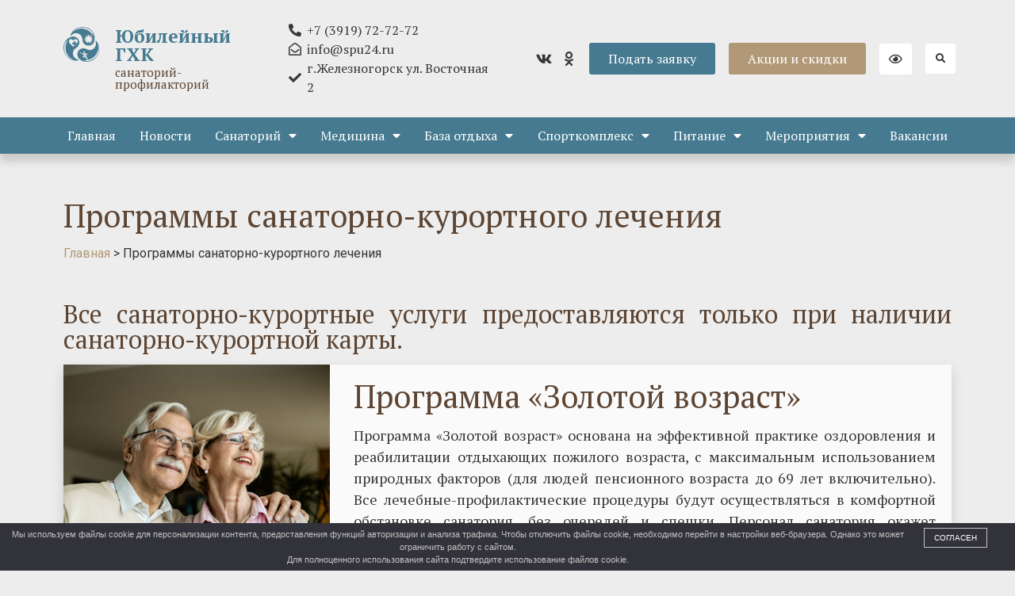

--- FILE ---
content_type: text/html; charset=UTF-8
request_url: https://spu24.ru/category/programmy-sanatorno-kurortnogo-lecheniya/
body_size: 25587
content:
<!doctype html>
<html lang="ru-RU" itemscope itemtype="https://schema.org/WebSite">
<head>
	<meta charset="UTF-8">
	<meta name="viewport" content="width=device-width, initial-scale=1">
	<link rel="profile" href="https://gmpg.org/xfn/11">
	<title>Программы санаторно-курортного лечения &#8212; Юбилейный ГХК</title>
<meta name='robots' content='max-image-preview:large' />
<link rel="alternate" type="application/rss+xml" title="Юбилейный ГХК &raquo; Лента" href="https://spu24.ru/feed/" />
<link rel="alternate" type="application/rss+xml" title="Юбилейный ГХК &raquo; Лента комментариев" href="https://spu24.ru/comments/feed/" />
<link rel="alternate" type="application/rss+xml" title="Юбилейный ГХК &raquo; Лента рубрики Программы санаторно-курортного лечения" href="https://spu24.ru/category/programmy-sanatorno-kurortnogo-lecheniya/feed/" />
<script>
window._wpemojiSettings = {"baseUrl":"https:\/\/s.w.org\/images\/core\/emoji\/14.0.0\/72x72\/","ext":".png","svgUrl":"https:\/\/s.w.org\/images\/core\/emoji\/14.0.0\/svg\/","svgExt":".svg","source":{"concatemoji":"https:\/\/spu24.ru\/wp-includes\/js\/wp-emoji-release.min.js?ver=6.2.2"}};
/*! This file is auto-generated */
!function(e,a,t){var n,r,o,i=a.createElement("canvas"),p=i.getContext&&i.getContext("2d");function s(e,t){p.clearRect(0,0,i.width,i.height),p.fillText(e,0,0);e=i.toDataURL();return p.clearRect(0,0,i.width,i.height),p.fillText(t,0,0),e===i.toDataURL()}function c(e){var t=a.createElement("script");t.src=e,t.defer=t.type="text/javascript",a.getElementsByTagName("head")[0].appendChild(t)}for(o=Array("flag","emoji"),t.supports={everything:!0,everythingExceptFlag:!0},r=0;r<o.length;r++)t.supports[o[r]]=function(e){if(p&&p.fillText)switch(p.textBaseline="top",p.font="600 32px Arial",e){case"flag":return s("\ud83c\udff3\ufe0f\u200d\u26a7\ufe0f","\ud83c\udff3\ufe0f\u200b\u26a7\ufe0f")?!1:!s("\ud83c\uddfa\ud83c\uddf3","\ud83c\uddfa\u200b\ud83c\uddf3")&&!s("\ud83c\udff4\udb40\udc67\udb40\udc62\udb40\udc65\udb40\udc6e\udb40\udc67\udb40\udc7f","\ud83c\udff4\u200b\udb40\udc67\u200b\udb40\udc62\u200b\udb40\udc65\u200b\udb40\udc6e\u200b\udb40\udc67\u200b\udb40\udc7f");case"emoji":return!s("\ud83e\udef1\ud83c\udffb\u200d\ud83e\udef2\ud83c\udfff","\ud83e\udef1\ud83c\udffb\u200b\ud83e\udef2\ud83c\udfff")}return!1}(o[r]),t.supports.everything=t.supports.everything&&t.supports[o[r]],"flag"!==o[r]&&(t.supports.everythingExceptFlag=t.supports.everythingExceptFlag&&t.supports[o[r]]);t.supports.everythingExceptFlag=t.supports.everythingExceptFlag&&!t.supports.flag,t.DOMReady=!1,t.readyCallback=function(){t.DOMReady=!0},t.supports.everything||(n=function(){t.readyCallback()},a.addEventListener?(a.addEventListener("DOMContentLoaded",n,!1),e.addEventListener("load",n,!1)):(e.attachEvent("onload",n),a.attachEvent("onreadystatechange",function(){"complete"===a.readyState&&t.readyCallback()})),(e=t.source||{}).concatemoji?c(e.concatemoji):e.wpemoji&&e.twemoji&&(c(e.twemoji),c(e.wpemoji)))}(window,document,window._wpemojiSettings);
</script>
<style>
img.wp-smiley,
img.emoji {
	display: inline !important;
	border: none !important;
	box-shadow: none !important;
	height: 1em !important;
	width: 1em !important;
	margin: 0 0.07em !important;
	vertical-align: -0.1em !important;
	background: none !important;
	padding: 0 !important;
}
</style>
	<link rel='stylesheet' id='wp-block-library-css' href='https://spu24.ru/wp-includes/css/dist/block-library/style.min.css?ver=6.2.2' media='all' />
<link rel='stylesheet' id='classic-theme-styles-css' href='https://spu24.ru/wp-includes/css/classic-themes.min.css?ver=6.2.2' media='all' />
<style id='global-styles-inline-css'>
body{--wp--preset--color--black: #000000;--wp--preset--color--cyan-bluish-gray: #abb8c3;--wp--preset--color--white: #ffffff;--wp--preset--color--pale-pink: #f78da7;--wp--preset--color--vivid-red: #cf2e2e;--wp--preset--color--luminous-vivid-orange: #ff6900;--wp--preset--color--luminous-vivid-amber: #fcb900;--wp--preset--color--light-green-cyan: #7bdcb5;--wp--preset--color--vivid-green-cyan: #00d084;--wp--preset--color--pale-cyan-blue: #8ed1fc;--wp--preset--color--vivid-cyan-blue: #0693e3;--wp--preset--color--vivid-purple: #9b51e0;--wp--preset--gradient--vivid-cyan-blue-to-vivid-purple: linear-gradient(135deg,rgba(6,147,227,1) 0%,rgb(155,81,224) 100%);--wp--preset--gradient--light-green-cyan-to-vivid-green-cyan: linear-gradient(135deg,rgb(122,220,180) 0%,rgb(0,208,130) 100%);--wp--preset--gradient--luminous-vivid-amber-to-luminous-vivid-orange: linear-gradient(135deg,rgba(252,185,0,1) 0%,rgba(255,105,0,1) 100%);--wp--preset--gradient--luminous-vivid-orange-to-vivid-red: linear-gradient(135deg,rgba(255,105,0,1) 0%,rgb(207,46,46) 100%);--wp--preset--gradient--very-light-gray-to-cyan-bluish-gray: linear-gradient(135deg,rgb(238,238,238) 0%,rgb(169,184,195) 100%);--wp--preset--gradient--cool-to-warm-spectrum: linear-gradient(135deg,rgb(74,234,220) 0%,rgb(151,120,209) 20%,rgb(207,42,186) 40%,rgb(238,44,130) 60%,rgb(251,105,98) 80%,rgb(254,248,76) 100%);--wp--preset--gradient--blush-light-purple: linear-gradient(135deg,rgb(255,206,236) 0%,rgb(152,150,240) 100%);--wp--preset--gradient--blush-bordeaux: linear-gradient(135deg,rgb(254,205,165) 0%,rgb(254,45,45) 50%,rgb(107,0,62) 100%);--wp--preset--gradient--luminous-dusk: linear-gradient(135deg,rgb(255,203,112) 0%,rgb(199,81,192) 50%,rgb(65,88,208) 100%);--wp--preset--gradient--pale-ocean: linear-gradient(135deg,rgb(255,245,203) 0%,rgb(182,227,212) 50%,rgb(51,167,181) 100%);--wp--preset--gradient--electric-grass: linear-gradient(135deg,rgb(202,248,128) 0%,rgb(113,206,126) 100%);--wp--preset--gradient--midnight: linear-gradient(135deg,rgb(2,3,129) 0%,rgb(40,116,252) 100%);--wp--preset--duotone--dark-grayscale: url('#wp-duotone-dark-grayscale');--wp--preset--duotone--grayscale: url('#wp-duotone-grayscale');--wp--preset--duotone--purple-yellow: url('#wp-duotone-purple-yellow');--wp--preset--duotone--blue-red: url('#wp-duotone-blue-red');--wp--preset--duotone--midnight: url('#wp-duotone-midnight');--wp--preset--duotone--magenta-yellow: url('#wp-duotone-magenta-yellow');--wp--preset--duotone--purple-green: url('#wp-duotone-purple-green');--wp--preset--duotone--blue-orange: url('#wp-duotone-blue-orange');--wp--preset--font-size--small: 13px;--wp--preset--font-size--medium: 20px;--wp--preset--font-size--large: 36px;--wp--preset--font-size--x-large: 42px;--wp--preset--spacing--20: 0.44rem;--wp--preset--spacing--30: 0.67rem;--wp--preset--spacing--40: 1rem;--wp--preset--spacing--50: 1.5rem;--wp--preset--spacing--60: 2.25rem;--wp--preset--spacing--70: 3.38rem;--wp--preset--spacing--80: 5.06rem;--wp--preset--shadow--natural: 6px 6px 9px rgba(0, 0, 0, 0.2);--wp--preset--shadow--deep: 12px 12px 50px rgba(0, 0, 0, 0.4);--wp--preset--shadow--sharp: 6px 6px 0px rgba(0, 0, 0, 0.2);--wp--preset--shadow--outlined: 6px 6px 0px -3px rgba(255, 255, 255, 1), 6px 6px rgba(0, 0, 0, 1);--wp--preset--shadow--crisp: 6px 6px 0px rgba(0, 0, 0, 1);}:where(.is-layout-flex){gap: 0.5em;}body .is-layout-flow > .alignleft{float: left;margin-inline-start: 0;margin-inline-end: 2em;}body .is-layout-flow > .alignright{float: right;margin-inline-start: 2em;margin-inline-end: 0;}body .is-layout-flow > .aligncenter{margin-left: auto !important;margin-right: auto !important;}body .is-layout-constrained > .alignleft{float: left;margin-inline-start: 0;margin-inline-end: 2em;}body .is-layout-constrained > .alignright{float: right;margin-inline-start: 2em;margin-inline-end: 0;}body .is-layout-constrained > .aligncenter{margin-left: auto !important;margin-right: auto !important;}body .is-layout-constrained > :where(:not(.alignleft):not(.alignright):not(.alignfull)){max-width: var(--wp--style--global--content-size);margin-left: auto !important;margin-right: auto !important;}body .is-layout-constrained > .alignwide{max-width: var(--wp--style--global--wide-size);}body .is-layout-flex{display: flex;}body .is-layout-flex{flex-wrap: wrap;align-items: center;}body .is-layout-flex > *{margin: 0;}:where(.wp-block-columns.is-layout-flex){gap: 2em;}.has-black-color{color: var(--wp--preset--color--black) !important;}.has-cyan-bluish-gray-color{color: var(--wp--preset--color--cyan-bluish-gray) !important;}.has-white-color{color: var(--wp--preset--color--white) !important;}.has-pale-pink-color{color: var(--wp--preset--color--pale-pink) !important;}.has-vivid-red-color{color: var(--wp--preset--color--vivid-red) !important;}.has-luminous-vivid-orange-color{color: var(--wp--preset--color--luminous-vivid-orange) !important;}.has-luminous-vivid-amber-color{color: var(--wp--preset--color--luminous-vivid-amber) !important;}.has-light-green-cyan-color{color: var(--wp--preset--color--light-green-cyan) !important;}.has-vivid-green-cyan-color{color: var(--wp--preset--color--vivid-green-cyan) !important;}.has-pale-cyan-blue-color{color: var(--wp--preset--color--pale-cyan-blue) !important;}.has-vivid-cyan-blue-color{color: var(--wp--preset--color--vivid-cyan-blue) !important;}.has-vivid-purple-color{color: var(--wp--preset--color--vivid-purple) !important;}.has-black-background-color{background-color: var(--wp--preset--color--black) !important;}.has-cyan-bluish-gray-background-color{background-color: var(--wp--preset--color--cyan-bluish-gray) !important;}.has-white-background-color{background-color: var(--wp--preset--color--white) !important;}.has-pale-pink-background-color{background-color: var(--wp--preset--color--pale-pink) !important;}.has-vivid-red-background-color{background-color: var(--wp--preset--color--vivid-red) !important;}.has-luminous-vivid-orange-background-color{background-color: var(--wp--preset--color--luminous-vivid-orange) !important;}.has-luminous-vivid-amber-background-color{background-color: var(--wp--preset--color--luminous-vivid-amber) !important;}.has-light-green-cyan-background-color{background-color: var(--wp--preset--color--light-green-cyan) !important;}.has-vivid-green-cyan-background-color{background-color: var(--wp--preset--color--vivid-green-cyan) !important;}.has-pale-cyan-blue-background-color{background-color: var(--wp--preset--color--pale-cyan-blue) !important;}.has-vivid-cyan-blue-background-color{background-color: var(--wp--preset--color--vivid-cyan-blue) !important;}.has-vivid-purple-background-color{background-color: var(--wp--preset--color--vivid-purple) !important;}.has-black-border-color{border-color: var(--wp--preset--color--black) !important;}.has-cyan-bluish-gray-border-color{border-color: var(--wp--preset--color--cyan-bluish-gray) !important;}.has-white-border-color{border-color: var(--wp--preset--color--white) !important;}.has-pale-pink-border-color{border-color: var(--wp--preset--color--pale-pink) !important;}.has-vivid-red-border-color{border-color: var(--wp--preset--color--vivid-red) !important;}.has-luminous-vivid-orange-border-color{border-color: var(--wp--preset--color--luminous-vivid-orange) !important;}.has-luminous-vivid-amber-border-color{border-color: var(--wp--preset--color--luminous-vivid-amber) !important;}.has-light-green-cyan-border-color{border-color: var(--wp--preset--color--light-green-cyan) !important;}.has-vivid-green-cyan-border-color{border-color: var(--wp--preset--color--vivid-green-cyan) !important;}.has-pale-cyan-blue-border-color{border-color: var(--wp--preset--color--pale-cyan-blue) !important;}.has-vivid-cyan-blue-border-color{border-color: var(--wp--preset--color--vivid-cyan-blue) !important;}.has-vivid-purple-border-color{border-color: var(--wp--preset--color--vivid-purple) !important;}.has-vivid-cyan-blue-to-vivid-purple-gradient-background{background: var(--wp--preset--gradient--vivid-cyan-blue-to-vivid-purple) !important;}.has-light-green-cyan-to-vivid-green-cyan-gradient-background{background: var(--wp--preset--gradient--light-green-cyan-to-vivid-green-cyan) !important;}.has-luminous-vivid-amber-to-luminous-vivid-orange-gradient-background{background: var(--wp--preset--gradient--luminous-vivid-amber-to-luminous-vivid-orange) !important;}.has-luminous-vivid-orange-to-vivid-red-gradient-background{background: var(--wp--preset--gradient--luminous-vivid-orange-to-vivid-red) !important;}.has-very-light-gray-to-cyan-bluish-gray-gradient-background{background: var(--wp--preset--gradient--very-light-gray-to-cyan-bluish-gray) !important;}.has-cool-to-warm-spectrum-gradient-background{background: var(--wp--preset--gradient--cool-to-warm-spectrum) !important;}.has-blush-light-purple-gradient-background{background: var(--wp--preset--gradient--blush-light-purple) !important;}.has-blush-bordeaux-gradient-background{background: var(--wp--preset--gradient--blush-bordeaux) !important;}.has-luminous-dusk-gradient-background{background: var(--wp--preset--gradient--luminous-dusk) !important;}.has-pale-ocean-gradient-background{background: var(--wp--preset--gradient--pale-ocean) !important;}.has-electric-grass-gradient-background{background: var(--wp--preset--gradient--electric-grass) !important;}.has-midnight-gradient-background{background: var(--wp--preset--gradient--midnight) !important;}.has-small-font-size{font-size: var(--wp--preset--font-size--small) !important;}.has-medium-font-size{font-size: var(--wp--preset--font-size--medium) !important;}.has-large-font-size{font-size: var(--wp--preset--font-size--large) !important;}.has-x-large-font-size{font-size: var(--wp--preset--font-size--x-large) !important;}
.wp-block-navigation a:where(:not(.wp-element-button)){color: inherit;}
:where(.wp-block-columns.is-layout-flex){gap: 2em;}
.wp-block-pullquote{font-size: 1.5em;line-height: 1.6;}
</style>
<link rel='stylesheet' id='hello-elementor-css' href='https://spu24.ru/wp-content/themes/hello-elementor/style.min.css?ver=2.8.1' media='all' />
<link rel='stylesheet' id='hello-elementor-theme-style-css' href='https://spu24.ru/wp-content/themes/hello-elementor/theme.min.css?ver=2.8.1' media='all' />
<link rel='stylesheet' id='elementor-icons-css' href='https://spu24.ru/wp-content/plugins/elementor/assets/lib/eicons/css/elementor-icons.min.css?ver=5.20.0' media='all' />
<link rel='stylesheet' id='elementor-frontend-legacy-css' href='https://spu24.ru/wp-content/uploads/elementor/css/custom-frontend-legacy.min.css?ver=3.14.1' media='all' />
<link rel='stylesheet' id='elementor-frontend-css' href='https://spu24.ru/wp-content/uploads/elementor/css/custom-frontend.min.css?ver=1707187518' media='all' />
<link rel='stylesheet' id='swiper-css' href='https://spu24.ru/wp-content/plugins/elementor/assets/lib/swiper/css/swiper.min.css?ver=5.3.6' media='all' />
<link rel='stylesheet' id='elementor-post-1047-css' href='https://spu24.ru/wp-content/uploads/elementor/css/post-1047.css?ver=1707187518' media='all' />
<link rel='stylesheet' id='elementor-pro-css' href='https://spu24.ru/wp-content/uploads/elementor/css/custom-pro-frontend.min.css?ver=1707187518' media='all' />
<link rel='stylesheet' id='elementor-global-css' href='https://spu24.ru/wp-content/uploads/elementor/css/global.css?ver=1707187518' media='all' />
<link rel='stylesheet' id='elementor-post-2346-css' href='https://spu24.ru/wp-content/uploads/elementor/css/post-2346.css?ver=1761558418' media='all' />
<link rel='stylesheet' id='elementor-post-4512-css' href='https://spu24.ru/wp-content/uploads/elementor/css/post-4512.css?ver=1761557881' media='all' />
<link rel='stylesheet' id='elementor-post-2674-css' href='https://spu24.ru/wp-content/uploads/elementor/css/post-2674.css?ver=1752569259' media='all' />
<link rel='stylesheet' id='google-fonts-1-css' href='https://fonts.googleapis.com/css?family=PT+Serif%3A100%2C100italic%2C200%2C200italic%2C300%2C300italic%2C400%2C400italic%2C500%2C500italic%2C600%2C600italic%2C700%2C700italic%2C800%2C800italic%2C900%2C900italic%7CPT+Sans%3A100%2C100italic%2C200%2C200italic%2C300%2C300italic%2C400%2C400italic%2C500%2C500italic%2C600%2C600italic%2C700%2C700italic%2C800%2C800italic%2C900%2C900italic%7CRoboto%3A100%2C100italic%2C200%2C200italic%2C300%2C300italic%2C400%2C400italic%2C500%2C500italic%2C600%2C600italic%2C700%2C700italic%2C800%2C800italic%2C900%2C900italic%7CRoboto+Condensed%3A100%2C100italic%2C200%2C200italic%2C300%2C300italic%2C400%2C400italic%2C500%2C500italic%2C600%2C600italic%2C700%2C700italic%2C800%2C800italic%2C900%2C900italic&#038;display=auto&#038;subset=cyrillic&#038;ver=6.2.2' media='all' />
<link rel='stylesheet' id='elementor-icons-shared-0-css' href='https://spu24.ru/wp-content/plugins/elementor/assets/lib/font-awesome/css/fontawesome.min.css?ver=5.15.3' media='all' />
<link rel='stylesheet' id='elementor-icons-fa-solid-css' href='https://spu24.ru/wp-content/plugins/elementor/assets/lib/font-awesome/css/solid.min.css?ver=5.15.3' media='all' />
<link rel='stylesheet' id='elementor-icons-fa-regular-css' href='https://spu24.ru/wp-content/plugins/elementor/assets/lib/font-awesome/css/regular.min.css?ver=5.15.3' media='all' />
<link rel='stylesheet' id='elementor-icons-fa-brands-css' href='https://spu24.ru/wp-content/plugins/elementor/assets/lib/font-awesome/css/brands.min.css?ver=5.15.3' media='all' />
<link rel="preconnect" href="https://fonts.gstatic.com/" crossorigin>
<!-- OG: 3.2.3 -->
<meta property="og:image" content="https://spu24.ru/wp-content/uploads/2023/04/cropped-logo.png"><meta property="og:description" content="Все санаторно-курортные услуги предоставляются только при наличии санаторно-курортной карты."><meta property="og:type" content="website"><meta property="og:locale" content="ru_RU"><meta property="og:site_name" content="Юбилейный ГХК"><meta property="og:url" content="https://spu24.ru/category/programmy-sanatorno-kurortnogo-lecheniya/"><meta property="og:title" content="Программы санаторно-курортного лечения &#8212; Юбилейный ГХК">

<meta property="twitter:partner" content="ogwp"><meta property="twitter:title" content="Программы санаторно-курортного лечения &#8212; Юбилейный ГХК"><meta property="twitter:description" content="Все санаторно-курортные услуги предоставляются только при наличии санаторно-курортной карты."><meta property="twitter:url" content="https://spu24.ru/category/programmy-sanatorno-kurortnogo-lecheniya/">
<meta itemprop="image" content="https://spu24.ru/wp-content/uploads/2023/04/cropped-logo.png"><meta itemprop="name" content="Программы санаторно-курортного лечения &#8212; Юбилейный ГХК"><meta itemprop="description" content="Все санаторно-курортные услуги предоставляются только при наличии санаторно-курортной карты."><meta itemprop="tagline" content="Санаторий-профилакторий">
<!-- /OG -->

<link rel="https://api.w.org/" href="https://spu24.ru/wp-json/" /><link rel="alternate" type="application/json" href="https://spu24.ru/wp-json/wp/v2/categories/32" /><link rel="EditURI" type="application/rsd+xml" title="RSD" href="https://spu24.ru/xmlrpc.php?rsd" />
<link rel="wlwmanifest" type="application/wlwmanifest+xml" href="https://spu24.ru/wp-includes/wlwmanifest.xml" />
<meta name="generator" content="WordPress 6.2.2" />
            <style>
                #wpadminbar {
                    background: #523f6d;
                }
            </style>
            <meta name="generator" content="Elementor 3.14.1; features: a11y_improvements, additional_custom_breakpoints; settings: css_print_method-external, google_font-enabled, font_display-auto">
<!-- Yandex.Metrika counter -->
<script type="text/javascript" >
   (function(m,e,t,r,i,k,a){m[i]=m[i]||function(){(m[i].a=m[i].a||[]).push(arguments)};
   m[i].l=1*new Date();
   for (var j = 0; j < document.scripts.length; j++) {if (document.scripts[j].src === r) { return; }}
   k=e.createElement(t),a=e.getElementsByTagName(t)[0],k.async=1,k.src=r,a.parentNode.insertBefore(k,a)})
   (window, document, "script", "https://mc.yandex.ru/metrika/tag.js", "ym");

   ym(96374114, "init", {
        clickmap:true,
        trackLinks:true,
        accurateTrackBounce:true
   });
</script>
<noscript><div><img src="https://mc.yandex.ru/watch/96374114" style="position:absolute; left:-9999px;" alt="" /></div></noscript>
<!-- /Yandex.Metrika counter -->
<link rel="icon" href="https://spu24.ru/wp-content/uploads/2023/04/cropped-logo-32x32.png" sizes="32x32" />
<link rel="icon" href="https://spu24.ru/wp-content/uploads/2023/04/cropped-logo-192x192.png" sizes="192x192" />
<link rel="apple-touch-icon" href="https://spu24.ru/wp-content/uploads/2023/04/cropped-logo-180x180.png" />
<meta name="msapplication-TileImage" content="https://spu24.ru/wp-content/uploads/2023/04/cropped-logo-270x270.png" />
		<style id="wp-custom-css">
			/*--------------------------------------------------------------
## Captions
--------------------------------------------------------------*/
.wp-caption {
  margin-bottom: 1.5em;
  max-width: 100%;
}

.wp-caption img[class*="wp-image-"] {
  display: block;
  margin-left: auto;
  margin-right: auto;
}

.wp-caption .wp-caption-text {
  margin: 0.8em 0;
}

.wp-caption-text {
  text-align: center;
}

/*--------------------------------------------------------------
## Galleries
--------------------------------------------------------------*/
.gallery-item {
  display: inline-block;
  text-align: center;
  vertical-align: top;
  width: 100%;
}

.gallery-columns-2 .gallery-item {
  max-width: 48%;
}

.gallery-columns-3 .gallery-item {
  max-width: 31%;
}

.gallery-columns-4 .gallery-item {
  max-width: 23%;
}

.gallery-columns-5 .gallery-item {
  max-width: 18%;
}

.gallery-columns-6 .gallery-item {
  max-width: 14.66%;
}

.gallery-columns-7 .gallery-item {
  max-width: 12.28%;
}

.gallery-columns-8 .gallery-item {
  max-width: 10.5%;
}

.gallery-columns-9 .gallery-item {
  max-width: 9.11%;
}

.gallery-caption {
  display: block;
}

.gallery>figure{
	margin:5px 5px;
}

a{
	color: var( --e-global-color-accent );
}

.wp-calendar-table td,.wp-calendar-table th {
	padding:10px;
}

.wp-calendar-table td>a{
	font-weight: 800;
	color: blue;
}

#dc_jqaccordion_widget-s1-item ul ul a{
	background: #f2f2f2;
}

ul {
	margin-bottom: 1em;
}
ol {
	margin-bottom: 1em;
}		</style>
		</head>
<body class="archive category category-programmy-sanatorno-kurortnogo-lecheniya category-32 wp-custom-logo elementor-default elementor-template-full-width elementor-kit-1047 elementor-page-2674">

<svg xmlns="http://www.w3.org/2000/svg" viewBox="0 0 0 0" width="0" height="0" focusable="false" role="none" style="visibility: hidden; position: absolute; left: -9999px; overflow: hidden;" ><defs><filter id="wp-duotone-dark-grayscale"><feColorMatrix color-interpolation-filters="sRGB" type="matrix" values=" .299 .587 .114 0 0 .299 .587 .114 0 0 .299 .587 .114 0 0 .299 .587 .114 0 0 " /><feComponentTransfer color-interpolation-filters="sRGB" ><feFuncR type="table" tableValues="0 0.49803921568627" /><feFuncG type="table" tableValues="0 0.49803921568627" /><feFuncB type="table" tableValues="0 0.49803921568627" /><feFuncA type="table" tableValues="1 1" /></feComponentTransfer><feComposite in2="SourceGraphic" operator="in" /></filter></defs></svg><svg xmlns="http://www.w3.org/2000/svg" viewBox="0 0 0 0" width="0" height="0" focusable="false" role="none" style="visibility: hidden; position: absolute; left: -9999px; overflow: hidden;" ><defs><filter id="wp-duotone-grayscale"><feColorMatrix color-interpolation-filters="sRGB" type="matrix" values=" .299 .587 .114 0 0 .299 .587 .114 0 0 .299 .587 .114 0 0 .299 .587 .114 0 0 " /><feComponentTransfer color-interpolation-filters="sRGB" ><feFuncR type="table" tableValues="0 1" /><feFuncG type="table" tableValues="0 1" /><feFuncB type="table" tableValues="0 1" /><feFuncA type="table" tableValues="1 1" /></feComponentTransfer><feComposite in2="SourceGraphic" operator="in" /></filter></defs></svg><svg xmlns="http://www.w3.org/2000/svg" viewBox="0 0 0 0" width="0" height="0" focusable="false" role="none" style="visibility: hidden; position: absolute; left: -9999px; overflow: hidden;" ><defs><filter id="wp-duotone-purple-yellow"><feColorMatrix color-interpolation-filters="sRGB" type="matrix" values=" .299 .587 .114 0 0 .299 .587 .114 0 0 .299 .587 .114 0 0 .299 .587 .114 0 0 " /><feComponentTransfer color-interpolation-filters="sRGB" ><feFuncR type="table" tableValues="0.54901960784314 0.98823529411765" /><feFuncG type="table" tableValues="0 1" /><feFuncB type="table" tableValues="0.71764705882353 0.25490196078431" /><feFuncA type="table" tableValues="1 1" /></feComponentTransfer><feComposite in2="SourceGraphic" operator="in" /></filter></defs></svg><svg xmlns="http://www.w3.org/2000/svg" viewBox="0 0 0 0" width="0" height="0" focusable="false" role="none" style="visibility: hidden; position: absolute; left: -9999px; overflow: hidden;" ><defs><filter id="wp-duotone-blue-red"><feColorMatrix color-interpolation-filters="sRGB" type="matrix" values=" .299 .587 .114 0 0 .299 .587 .114 0 0 .299 .587 .114 0 0 .299 .587 .114 0 0 " /><feComponentTransfer color-interpolation-filters="sRGB" ><feFuncR type="table" tableValues="0 1" /><feFuncG type="table" tableValues="0 0.27843137254902" /><feFuncB type="table" tableValues="0.5921568627451 0.27843137254902" /><feFuncA type="table" tableValues="1 1" /></feComponentTransfer><feComposite in2="SourceGraphic" operator="in" /></filter></defs></svg><svg xmlns="http://www.w3.org/2000/svg" viewBox="0 0 0 0" width="0" height="0" focusable="false" role="none" style="visibility: hidden; position: absolute; left: -9999px; overflow: hidden;" ><defs><filter id="wp-duotone-midnight"><feColorMatrix color-interpolation-filters="sRGB" type="matrix" values=" .299 .587 .114 0 0 .299 .587 .114 0 0 .299 .587 .114 0 0 .299 .587 .114 0 0 " /><feComponentTransfer color-interpolation-filters="sRGB" ><feFuncR type="table" tableValues="0 0" /><feFuncG type="table" tableValues="0 0.64705882352941" /><feFuncB type="table" tableValues="0 1" /><feFuncA type="table" tableValues="1 1" /></feComponentTransfer><feComposite in2="SourceGraphic" operator="in" /></filter></defs></svg><svg xmlns="http://www.w3.org/2000/svg" viewBox="0 0 0 0" width="0" height="0" focusable="false" role="none" style="visibility: hidden; position: absolute; left: -9999px; overflow: hidden;" ><defs><filter id="wp-duotone-magenta-yellow"><feColorMatrix color-interpolation-filters="sRGB" type="matrix" values=" .299 .587 .114 0 0 .299 .587 .114 0 0 .299 .587 .114 0 0 .299 .587 .114 0 0 " /><feComponentTransfer color-interpolation-filters="sRGB" ><feFuncR type="table" tableValues="0.78039215686275 1" /><feFuncG type="table" tableValues="0 0.94901960784314" /><feFuncB type="table" tableValues="0.35294117647059 0.47058823529412" /><feFuncA type="table" tableValues="1 1" /></feComponentTransfer><feComposite in2="SourceGraphic" operator="in" /></filter></defs></svg><svg xmlns="http://www.w3.org/2000/svg" viewBox="0 0 0 0" width="0" height="0" focusable="false" role="none" style="visibility: hidden; position: absolute; left: -9999px; overflow: hidden;" ><defs><filter id="wp-duotone-purple-green"><feColorMatrix color-interpolation-filters="sRGB" type="matrix" values=" .299 .587 .114 0 0 .299 .587 .114 0 0 .299 .587 .114 0 0 .299 .587 .114 0 0 " /><feComponentTransfer color-interpolation-filters="sRGB" ><feFuncR type="table" tableValues="0.65098039215686 0.40392156862745" /><feFuncG type="table" tableValues="0 1" /><feFuncB type="table" tableValues="0.44705882352941 0.4" /><feFuncA type="table" tableValues="1 1" /></feComponentTransfer><feComposite in2="SourceGraphic" operator="in" /></filter></defs></svg><svg xmlns="http://www.w3.org/2000/svg" viewBox="0 0 0 0" width="0" height="0" focusable="false" role="none" style="visibility: hidden; position: absolute; left: -9999px; overflow: hidden;" ><defs><filter id="wp-duotone-blue-orange"><feColorMatrix color-interpolation-filters="sRGB" type="matrix" values=" .299 .587 .114 0 0 .299 .587 .114 0 0 .299 .587 .114 0 0 .299 .587 .114 0 0 " /><feComponentTransfer color-interpolation-filters="sRGB" ><feFuncR type="table" tableValues="0.098039215686275 1" /><feFuncG type="table" tableValues="0 0.66274509803922" /><feFuncB type="table" tableValues="0.84705882352941 0.41960784313725" /><feFuncA type="table" tableValues="1 1" /></feComponentTransfer><feComposite in2="SourceGraphic" operator="in" /></filter></defs></svg>
<a class="skip-link screen-reader-text" href="#content">Перейти к содержимому</a>

		<div data-elementor-type="header" data-elementor-id="2346" class="elementor elementor-2346 elementor-location-header" data-elementor-post-type="elementor_library">
					<div class="elementor-section-wrap">
								<section class="elementor-section elementor-top-section elementor-element elementor-element-8ae7650 elementor-hidden-desktop elementor-hidden-tablet elementor-section-boxed elementor-section-height-default elementor-section-height-default" data-id="8ae7650" data-element_type="section" data-settings="{&quot;background_background&quot;:&quot;classic&quot;,&quot;sticky&quot;:&quot;top&quot;,&quot;sticky_on&quot;:[&quot;mobile_extra&quot;,&quot;mobile&quot;],&quot;sticky_offset&quot;:0,&quot;sticky_effects_offset&quot;:0}">
						<div class="elementor-container elementor-column-gap-default">
							<div class="elementor-row">
					<div class="elementor-column elementor-col-50 elementor-top-column elementor-element elementor-element-38bfbda" data-id="38bfbda" data-element_type="column">
			<div class="elementor-column-wrap elementor-element-populated">
							<div class="elementor-widget-wrap">
						<section class="elementor-section elementor-inner-section elementor-element elementor-element-ff1ff78 elementor-section-boxed elementor-section-height-default elementor-section-height-default" data-id="ff1ff78" data-element_type="section">
						<div class="elementor-container elementor-column-gap-default">
							<div class="elementor-row">
					<div class="elementor-column elementor-col-50 elementor-inner-column elementor-element elementor-element-105ad6a" data-id="105ad6a" data-element_type="column">
			<div class="elementor-column-wrap elementor-element-populated">
							<div class="elementor-widget-wrap">
						<div class="elementor-element elementor-element-ca7f0f4 elementor-widget elementor-widget-image" data-id="ca7f0f4" data-element_type="widget" data-widget_type="image.default">
				<div class="elementor-widget-container">
								<div class="elementor-image">
													<a href="/">
							<img width="135" height="132" src="https://spu24.ru/wp-content/uploads/2023/04/logo_sm.png" class="attachment-large size-large wp-image-1267" alt="" loading="lazy" />								</a>
														</div>
						</div>
				</div>
						</div>
					</div>
		</div>
				<div class="elementor-column elementor-col-50 elementor-inner-column elementor-element elementor-element-f17ce5f" data-id="f17ce5f" data-element_type="column">
			<div class="elementor-column-wrap elementor-element-populated">
							<div class="elementor-widget-wrap">
						<div class="elementor-element elementor-element-947558f elementor-widget elementor-widget-heading" data-id="947558f" data-element_type="widget" data-widget_type="heading.default">
				<div class="elementor-widget-container">
			<h1 class="elementor-heading-title elementor-size-default"><a href="/">Юбилейный ГХК</a></h1>		</div>
				</div>
				<div class="elementor-element elementor-element-733c702 elementor-widget elementor-widget-heading" data-id="733c702" data-element_type="widget" data-widget_type="heading.default">
				<div class="elementor-widget-container">
			<div class="elementor-heading-title elementor-size-default"><a href="/">санаторий-профилакторий</a></div>		</div>
				</div>
						</div>
					</div>
		</div>
								</div>
					</div>
		</section>
						</div>
					</div>
		</div>
				<div class="elementor-column elementor-col-50 elementor-top-column elementor-element elementor-element-1721427" data-id="1721427" data-element_type="column">
			<div class="elementor-column-wrap elementor-element-populated">
							<div class="elementor-widget-wrap">
						<div class="elementor-element elementor-element-da33075 elementor-view-default elementor-widget elementor-widget-icon" data-id="da33075" data-element_type="widget" data-widget_type="icon.default">
				<div class="elementor-widget-container">
					<div class="elementor-icon-wrapper">
			<a class="elementor-icon" href="#elementor-action%3Aaction%3Dpopup%3Aopen%26settings%3DeyJpZCI6IjQ0NjkiLCJ0b2dnbGUiOmZhbHNlfQ%3D%3D">
			<i aria-hidden="true" class="fas fa-bars"></i>			</a>
		</div>
				</div>
				</div>
						</div>
					</div>
		</div>
								</div>
					</div>
		</section>
				<section class="elementor-section elementor-top-section elementor-element elementor-element-0fdd8d3 elementor-hidden-mobile elementor-hidden-mobile_extra elementor-section-boxed elementor-section-height-default elementor-section-height-default" data-id="0fdd8d3" data-element_type="section">
						<div class="elementor-container elementor-column-gap-default">
							<div class="elementor-row">
					<div class="elementor-column elementor-col-25 elementor-top-column elementor-element elementor-element-3e8d27f" data-id="3e8d27f" data-element_type="column">
			<div class="elementor-column-wrap elementor-element-populated">
							<div class="elementor-widget-wrap">
						<section class="elementor-section elementor-inner-section elementor-element elementor-element-8792376 elementor-section-boxed elementor-section-height-default elementor-section-height-default" data-id="8792376" data-element_type="section">
						<div class="elementor-container elementor-column-gap-default">
							<div class="elementor-row">
					<div class="elementor-column elementor-col-50 elementor-inner-column elementor-element elementor-element-8e1a906" data-id="8e1a906" data-element_type="column">
			<div class="elementor-column-wrap elementor-element-populated">
							<div class="elementor-widget-wrap">
						<div class="elementor-element elementor-element-dc8491a elementor-widget elementor-widget-image" data-id="dc8491a" data-element_type="widget" data-widget_type="image.default">
				<div class="elementor-widget-container">
								<div class="elementor-image">
													<a href="/">
							<img width="135" height="132" src="https://spu24.ru/wp-content/uploads/2023/04/logo_sm_lb.png" class="attachment-large size-large wp-image-1239" alt="" loading="lazy" />								</a>
														</div>
						</div>
				</div>
						</div>
					</div>
		</div>
				<div class="elementor-column elementor-col-50 elementor-inner-column elementor-element elementor-element-9bc63b9" data-id="9bc63b9" data-element_type="column">
			<div class="elementor-column-wrap elementor-element-populated">
							<div class="elementor-widget-wrap">
						<div class="elementor-element elementor-element-722ec06 elementor-widget elementor-widget-heading" data-id="722ec06" data-element_type="widget" data-widget_type="heading.default">
				<div class="elementor-widget-container">
			<h1 class="elementor-heading-title elementor-size-default"><a href="/">Юбилейный ГХК</a></h1>		</div>
				</div>
				<div class="elementor-element elementor-element-0e2f49c elementor-widget elementor-widget-heading" data-id="0e2f49c" data-element_type="widget" data-widget_type="heading.default">
				<div class="elementor-widget-container">
			<div class="elementor-heading-title elementor-size-default"><a href="/">санаторий-профилакторий</a></div>		</div>
				</div>
						</div>
					</div>
		</div>
								</div>
					</div>
		</section>
						</div>
					</div>
		</div>
				<div class="elementor-column elementor-col-25 elementor-top-column elementor-element elementor-element-766e781" data-id="766e781" data-element_type="column">
			<div class="elementor-column-wrap elementor-element-populated">
							<div class="elementor-widget-wrap">
						<div class="elementor-element elementor-element-757c721 elementor-align-left elementor-widget__width-initial elementor-icon-list--layout-traditional elementor-list-item-link-full_width elementor-widget elementor-widget-icon-list" data-id="757c721" data-element_type="widget" data-widget_type="icon-list.default">
				<div class="elementor-widget-container">
					<ul class="elementor-icon-list-items">
							<li class="elementor-icon-list-item">
											<span class="elementor-icon-list-icon">
							<i aria-hidden="true" class="fas fa-phone-alt"></i>						</span>
										<span class="elementor-icon-list-text"> +7 (3919) 72-72-72</span>
									</li>
								<li class="elementor-icon-list-item">
											<span class="elementor-icon-list-icon">
							<i aria-hidden="true" class="far fa-envelope-open"></i>						</span>
										<span class="elementor-icon-list-text">info@spu24.ru</span>
									</li>
								<li class="elementor-icon-list-item">
											<span class="elementor-icon-list-icon">
							<i aria-hidden="true" class="fas fa-check"></i>						</span>
										<span class="elementor-icon-list-text">г.Железногорск ул. Восточная 2</span>
									</li>
						</ul>
				</div>
				</div>
						</div>
					</div>
		</div>
				<div class="elementor-column elementor-col-25 elementor-top-column elementor-element elementor-element-974bd32" data-id="974bd32" data-element_type="column">
			<div class="elementor-column-wrap elementor-element-populated">
							<div class="elementor-widget-wrap">
						<div class="elementor-element elementor-element-ef8f4e1 elementor-icon-list--layout-inline elementor-align-right elementor-list-item-link-full_width elementor-widget elementor-widget-icon-list" data-id="ef8f4e1" data-element_type="widget" data-widget_type="icon-list.default">
				<div class="elementor-widget-container">
					<ul class="elementor-icon-list-items elementor-inline-items">
							<li class="elementor-icon-list-item elementor-inline-item">
											<a href="https://vk.com/id827612142" target="_blank">

												<span class="elementor-icon-list-icon">
							<i aria-hidden="true" class="fab fa-vk"></i>						</span>
										<span class="elementor-icon-list-text"></span>
											</a>
									</li>
								<li class="elementor-icon-list-item elementor-inline-item">
											<a href="https://ok.ru/profile/574320755010" target="_blank">

												<span class="elementor-icon-list-icon">
							<i aria-hidden="true" class="fab fa-odnoklassniki"></i>						</span>
										<span class="elementor-icon-list-text"></span>
											</a>
									</li>
						</ul>
				</div>
				</div>
						</div>
					</div>
		</div>
				<div class="elementor-column elementor-col-25 elementor-top-column elementor-element elementor-element-3091549" data-id="3091549" data-element_type="column">
			<div class="elementor-column-wrap elementor-element-populated">
							<div class="elementor-widget-wrap">
						<div class="elementor-element elementor-element-adf9e44 elementor-align-right elementor-widget__width-auto elementor-widget elementor-widget-button" data-id="adf9e44" data-element_type="widget" data-widget_type="button.default">
				<div class="elementor-widget-container">
					<div class="elementor-button-wrapper">
			<a class="elementor-button elementor-button-link elementor-size-sm" href="#elementor-action%3Aaction%3Dpopup%3Aopen%26settings%3DeyJpZCI6IjcxNjkiLCJ0b2dnbGUiOmZhbHNlfQ%3D%3D">
						<span class="elementor-button-content-wrapper">
						<span class="elementor-button-text">Подать заявку</span>
		</span>
					</a>
		</div>
				</div>
				</div>
				<div class="elementor-element elementor-element-fc5a764 elementor-align-right elementor-widget__width-auto animated-gradient elementor-widget elementor-widget-button" data-id="fc5a764" data-element_type="widget" data-widget_type="button.default">
				<div class="elementor-widget-container">
					<div class="elementor-button-wrapper">
			<a class="elementor-button elementor-button-link elementor-size-sm" href="https://spu24.ru/akczii-i-skidki/">
						<span class="elementor-button-content-wrapper">
						<span class="elementor-button-text">Акции и скидки</span>
		</span>
					</a>
		</div>
				</div>
				</div>
				<div class="elementor-element elementor-element-09b11e7 elementor-widget__width-auto elementor-widget elementor-widget-button" data-id="09b11e7" data-element_type="widget" title="Версия для слабовидящих" data-widget_type="button.default">
				<div class="elementor-widget-container">
					<div class="elementor-button-wrapper">
			<a class="elementor-button elementor-button-link elementor-size-sm" href="?special_version=Y">
						<span class="elementor-button-content-wrapper">
						<span class="elementor-button-icon elementor-align-icon-left">
				<i aria-hidden="true" class="far fa-eye"></i>			</span>
						<span class="elementor-button-text"></span>
		</span>
					</a>
		</div>
				</div>
				</div>
				<div class="elementor-element elementor-element-665a415 elementor-search-form--skin-full_screen elementor-widget__width-auto elementor-widget elementor-widget-search-form" data-id="665a415" data-element_type="widget" data-settings="{&quot;skin&quot;:&quot;full_screen&quot;}" data-widget_type="search-form.default">
				<div class="elementor-widget-container">
					<form class="elementor-search-form" action="https://spu24.ru" method="get" role="search">
									<div class="elementor-search-form__toggle" tabindex="0" role="button">
				<i aria-hidden="true" class="fas fa-search"></i>				<span class="elementor-screen-only">Поиск</span>
			</div>
						<div class="elementor-search-form__container">
				<label class="elementor-screen-only" for="elementor-search-form-665a415">Поиск</label>

				
				<input id="elementor-search-form-665a415" placeholder="Поиск..." class="elementor-search-form__input" type="search" name="s" value="">
				
				
								<div class="dialog-lightbox-close-button dialog-close-button" role="button" tabindex="0">
					<i aria-hidden="true" class="eicon-close"></i>					<span class="elementor-screen-only">Close this search box.</span>
				</div>
							</div>
		</form>
				</div>
				</div>
						</div>
					</div>
		</div>
								</div>
					</div>
		</section>
				<section class="elementor-section elementor-top-section elementor-element elementor-element-0557a30 elementor-hidden-mobile elementor-hidden-mobile_extra elementor-section-boxed elementor-section-height-default elementor-section-height-default" data-id="0557a30" data-element_type="section" id="main_desktop_menu" data-settings="{&quot;background_background&quot;:&quot;classic&quot;,&quot;sticky&quot;:&quot;top&quot;,&quot;sticky_on&quot;:[&quot;desktop&quot;,&quot;tablet&quot;,&quot;mobile_extra&quot;,&quot;mobile&quot;],&quot;sticky_offset&quot;:0,&quot;sticky_effects_offset&quot;:0}">
						<div class="elementor-container elementor-column-gap-default">
							<div class="elementor-row">
					<div class="elementor-column elementor-col-100 elementor-top-column elementor-element elementor-element-ee7a7aa" data-id="ee7a7aa" data-element_type="column">
			<div class="elementor-column-wrap elementor-element-populated">
							<div class="elementor-widget-wrap">
						<div class="elementor-element elementor-element-fba09c2 elementor-nav-menu__align-justify elementor-nav-menu--dropdown-mobile elementor-nav-menu--stretch elementor-nav-menu__text-align-aside elementor-nav-menu--toggle elementor-nav-menu--burger elementor-widget elementor-widget-nav-menu" data-id="fba09c2" data-element_type="widget" data-settings="{&quot;full_width&quot;:&quot;stretch&quot;,&quot;layout&quot;:&quot;horizontal&quot;,&quot;submenu_icon&quot;:{&quot;value&quot;:&quot;&lt;i class=\&quot;fas fa-caret-down\&quot;&gt;&lt;\/i&gt;&quot;,&quot;library&quot;:&quot;fa-solid&quot;},&quot;toggle&quot;:&quot;burger&quot;}" data-widget_type="nav-menu.default">
				<div class="elementor-widget-container">
						<nav class="elementor-nav-menu--main elementor-nav-menu__container elementor-nav-menu--layout-horizontal e--pointer-background e--animation-fade">
				<ul id="menu-1-fba09c2" class="elementor-nav-menu"><li class="menu-item menu-item-type-post_type menu-item-object-page menu-item-home menu-item-2367"><a href="https://spu24.ru/" class="elementor-item">Главная</a></li>
<li class="menu-item menu-item-type-taxonomy menu-item-object-category menu-item-1633"><a href="https://spu24.ru/category/novosti/" class="elementor-item">Новости</a></li>
<li class="menu-title-noclick menu-item menu-item-type-custom menu-item-object-custom menu-item-has-children menu-item-2387"><a href="#" class="elementor-item elementor-item-anchor">Санаторий</a>
<ul class="sub-menu elementor-nav-menu--dropdown">
	<li class="menu-item menu-item-type-post_type menu-item-object-page menu-item-1564"><a href="https://spu24.ru/o-sanatorii/" class="elementor-sub-item">О санатории</a></li>
	<li class="menu-item menu-item-type-taxonomy menu-item-object-category menu-item-2617"><a href="https://spu24.ru/category/nomernoj-fond-sanatoriya-yubilejnyj/" class="elementor-sub-item">Номерной фонд</a></li>
	<li class="menu-item menu-item-type-post_type menu-item-object-page menu-item-3909"><a href="https://spu24.ru/dosug/" class="elementor-sub-item">Досуг</a></li>
	<li class="menu-item menu-item-type-post_type menu-item-object-page menu-item-1565"><a href="https://spu24.ru/administrativnyj-personal/" class="elementor-sub-item">Административный персонал</a></li>
	<li class="menu-item menu-item-type-post_type menu-item-object-page menu-item-1568"><a href="https://spu24.ru/arenda-sanatorij-yubilejnyj/" class="elementor-sub-item">Аренда</a></li>
	<li class="menu-item menu-item-type-post_type menu-item-object-page menu-item-1569"><a href="https://spu24.ru/prejskurant-sanatorij-yubilejnyj/" class="elementor-sub-item">Прейскурант</a></li>
	<li class="menu-item menu-item-type-post_type menu-item-object-page menu-item-3690"><a href="https://spu24.ru/dokumenty/" class="elementor-sub-item">Документы</a></li>
	<li class="menu-item menu-item-type-post_type menu-item-object-page menu-item-6177"><a href="https://spu24.ru/informacziya-dlya-gostej/" class="elementor-sub-item">Информация для Гостей</a></li>
	<li class="menu-item menu-item-type-post_type menu-item-object-page menu-item-1566"><a href="https://spu24.ru/kontakty/" class="elementor-sub-item">Контакты</a></li>
</ul>
</li>
<li class="menu-title-noclick menu-item menu-item-type-custom menu-item-object-custom current-menu-ancestor current-menu-parent menu-item-has-children menu-item-2388"><a href="#" class="elementor-item elementor-item-anchor">Медицина</a>
<ul class="sub-menu elementor-nav-menu--dropdown">
	<li class="menu-item menu-item-type-post_type menu-item-object-page menu-item-6284"><a href="https://spu24.ru/uslugi-kosmeticheskogo-kabineta/" class="elementor-sub-item">Услуги косметического кабинета</a></li>
	<li class="menu-item menu-item-type-taxonomy menu-item-object-category current-menu-item menu-item-2665"><a href="https://spu24.ru/category/programmy-sanatorno-kurortnogo-lecheniya/" aria-current="page" class="elementor-sub-item elementor-item-active">Программы санаторно-курортного лечения</a></li>
	<li class="menu-item menu-item-type-taxonomy menu-item-object-category menu-item-5178"><a href="https://spu24.ru/category/lechebno-ozdorovitelnye-proczedury/" class="elementor-sub-item">Лечебно-оздоровительные процедуры</a></li>
	<li class="menu-item menu-item-type-taxonomy menu-item-object-category menu-item-2717"><a href="https://spu24.ru/category/diagnosticheskie-issledovaniya/" class="elementor-sub-item">Диагностические исследования</a></li>
	<li class="menu-item menu-item-type-taxonomy menu-item-object-category menu-item-2728"><a href="https://spu24.ru/category/kosmetologiya/" class="elementor-sub-item">Косметология</a></li>
	<li class="menu-item menu-item-type-post_type menu-item-object-page menu-item-7215"><a href="https://spu24.ru/dokumenty-2/" class="elementor-sub-item">Документы</a></li>
	<li class="menu-item menu-item-type-post_type menu-item-object-page menu-item-1573"><a href="https://spu24.ru/prejskurant-na-mediczinskie-uslugi/" class="elementor-sub-item">Прейскурант на медицинские услуги</a></li>
	<li class="menu-item menu-item-type-post_type menu-item-object-page menu-item-1574"><a href="https://spu24.ru/nashi-speczialisty/" class="elementor-sub-item">Наши специалисты</a></li>
	<li class="menu-item menu-item-type-post_type menu-item-object-page menu-item-7205"><a href="https://spu24.ru/grafik-raboty-i-chasy-priema-mediczinskih-rabotnikov/" class="elementor-sub-item">График работы и часы приема медицинских работников</a></li>
	<li class="menu-item menu-item-type-post_type menu-item-object-page menu-item-3193"><a href="https://spu24.ru/kontakty/" class="elementor-sub-item">Контакты</a></li>
</ul>
</li>
<li class="menu-title-noclick menu-item menu-item-type-custom menu-item-object-custom menu-item-has-children menu-item-2380"><a href="#" class="elementor-item elementor-item-anchor">База отдыха</a>
<ul class="sub-menu elementor-nav-menu--dropdown">
	<li class="menu-title-noclick menu-item menu-item-type-custom menu-item-object-custom menu-item-has-children menu-item-2372"><a href="#" class="elementor-sub-item elementor-item-anchor">«Над Енисеем»</a>
	<ul class="sub-menu elementor-nav-menu--dropdown">
		<li class="menu-item menu-item-type-post_type menu-item-object-page menu-item-1589"><a href="https://spu24.ru/o-baze-otdyha-nad-eniseem/" class="elementor-sub-item">О базе отдыха</a></li>
		<li class="menu-item menu-item-type-taxonomy menu-item-object-category menu-item-2093"><a href="https://spu24.ru/category/nomernoj-fond-bazy-otdyha-nad-eniseem/" class="elementor-sub-item">Номерной фонд</a></li>
		<li class="menu-item menu-item-type-post_type menu-item-object-page menu-item-1594"><a href="https://spu24.ru/arenda-b-o-nad-eniseem/" class="elementor-sub-item">Аренда</a></li>
		<li class="menu-item menu-item-type-post_type menu-item-object-page menu-item-5154"><a href="https://spu24.ru/dosug-b-o-nad-eniseem/" class="elementor-sub-item">Досуг</a></li>
		<li class="menu-item menu-item-type-post_type menu-item-object-page menu-item-1595"><a href="https://spu24.ru/prejskurant-b-o-nad-eniseem/" class="elementor-sub-item">Прейскурант</a></li>
		<li class="menu-item menu-item-type-post_type menu-item-object-page menu-item-1590"><a href="https://spu24.ru/administrativnyj-personal-b-o-nad-eniseem/" class="elementor-sub-item">Административный персонал</a></li>
		<li class="menu-item menu-item-type-post_type menu-item-object-page menu-item-1591"><a href="https://spu24.ru/kontakty-b-o-nad-eniseem/" class="elementor-sub-item">Контакты</a></li>
	</ul>
</li>
</ul>
</li>
<li class="menu-title-noclick menu-item menu-item-type-custom menu-item-object-custom menu-item-has-children menu-item-2393"><a href="#" class="elementor-item elementor-item-anchor">Спорткомплекс</a>
<ul class="sub-menu elementor-nav-menu--dropdown">
	<li class="menu-item menu-item-type-post_type menu-item-object-page menu-item-1612"><a href="https://spu24.ru/o-sportkomplekse/" class="elementor-sub-item">О спорткомплексе</a></li>
	<li class="menu-title-noclick menu-item menu-item-type-custom menu-item-object-custom menu-item-has-children menu-item-2392"><a href="#" class="elementor-sub-item elementor-item-anchor">Услуги</a>
	<ul class="sub-menu elementor-nav-menu--dropdown">
		<li class="menu-item menu-item-type-post_type menu-item-object-page menu-item-1616"><a href="https://spu24.ru/trenazhernyj-zal/" class="elementor-sub-item">Тренажерный зал</a></li>
		<li class="menu-item menu-item-type-post_type menu-item-object-page menu-item-1617"><a href="https://spu24.ru/sauny/" class="elementor-sub-item">Сауны</a></li>
		<li class="menu-item menu-item-type-post_type menu-item-object-page menu-item-1618"><a href="https://spu24.ru/sportivnye-zaly/" class="elementor-sub-item">Спортивные залы</a></li>
	</ul>
</li>
	<li class="menu-item menu-item-type-post_type menu-item-object-page menu-item-1619"><a href="https://spu24.ru/prejskurant/" class="elementor-sub-item">Прейскурант</a></li>
	<li class="menu-item menu-item-type-post_type menu-item-object-page menu-item-1613"><a href="https://spu24.ru/administrativnyj-personal-s-k-oktyabr/" class="elementor-sub-item">Административный персонал</a></li>
	<li class="menu-item menu-item-type-post_type menu-item-object-page menu-item-1614"><a href="https://spu24.ru/kontakty-s-k-oktyabr/" class="elementor-sub-item">Контакты</a></li>
</ul>
</li>
<li class="menu-title-noclick menu-item menu-item-type-custom menu-item-object-custom menu-item-has-children menu-item-2394"><a href="#" class="elementor-item elementor-item-anchor">Питание</a>
<ul class="sub-menu elementor-nav-menu--dropdown">
	<li class="menu-item menu-item-type-post_type menu-item-object-page menu-item-1621"><a href="https://spu24.ru/sanatorno-kurortnoe-pitanie/" class="elementor-sub-item">Санаторно-курортное питание</a></li>
	<li class="menu-item menu-item-type-post_type menu-item-object-page menu-item-1622"><a href="https://spu24.ru/banketnoe-obsluzhivanie/" class="elementor-sub-item">Банкетное обслуживание</a></li>
	<li class="menu-item menu-item-type-post_type menu-item-object-page menu-item-1623"><a href="https://spu24.ru/furshetnoe-obsluzhivanie/" class="elementor-sub-item">Фуршетное обслуживание</a></li>
	<li class="menu-item menu-item-type-post_type menu-item-object-page menu-item-1624"><a href="https://spu24.ru/prejskurant-2/" class="elementor-sub-item">Прейскурант</a></li>
</ul>
</li>
<li class="menu-title-noclick menu-item menu-item-type-custom menu-item-object-custom menu-item-has-children menu-item-2395"><a href="#" class="elementor-item elementor-item-anchor">Мероприятия</a>
<ul class="sub-menu elementor-nav-menu--dropdown">
	<li class="menu-item menu-item-type-post_type menu-item-object-page menu-item-1626"><a href="https://spu24.ru/svadby/" class="elementor-sub-item">Свадьбы</a></li>
	<li class="menu-item menu-item-type-post_type menu-item-object-page menu-item-1627"><a href="https://spu24.ru/vypusknye/" class="elementor-sub-item">Выпускные</a></li>
	<li class="menu-item menu-item-type-post_type menu-item-object-page menu-item-1628"><a href="https://spu24.ru/semejnye-torzhestva/" class="elementor-sub-item">Семейные торжества</a></li>
	<li class="menu-item menu-item-type-post_type menu-item-object-page menu-item-1629"><a href="https://spu24.ru/korporativy-bankety/" class="elementor-sub-item">Корпоративы, банкеты</a></li>
	<li class="menu-item menu-item-type-post_type menu-item-object-page menu-item-1630"><a href="https://spu24.ru/seminary-soveshhaniya/" class="elementor-sub-item">Семинары, совещания</a></li>
	<li class="menu-item menu-item-type-post_type menu-item-object-page menu-item-1631"><a href="https://spu24.ru/team-building/" class="elementor-sub-item">Team building</a></li>
	<li class="menu-item menu-item-type-post_type menu-item-object-page menu-item-1632"><a href="https://spu24.ru/prejskurant-3/" class="elementor-sub-item">Прейскурант</a></li>
</ul>
</li>
<li class="menu-item menu-item-type-post_type menu-item-object-page menu-item-2344"><a href="https://spu24.ru/vakansii/" class="elementor-item">Вакансии</a></li>
</ul>			</nav>
					<div class="elementor-menu-toggle" role="button" tabindex="0" aria-label="Переключатель меню" aria-expanded="false">
			<i aria-hidden="true" role="presentation" class="elementor-menu-toggle__icon--open eicon-menu-bar"></i><i aria-hidden="true" role="presentation" class="elementor-menu-toggle__icon--close eicon-close"></i>			<span class="elementor-screen-only">Меню</span>
		</div>
					<nav class="elementor-nav-menu--dropdown elementor-nav-menu__container" aria-hidden="true">
				<ul id="menu-2-fba09c2" class="elementor-nav-menu"><li class="menu-item menu-item-type-post_type menu-item-object-page menu-item-home menu-item-2367"><a href="https://spu24.ru/" class="elementor-item" tabindex="-1">Главная</a></li>
<li class="menu-item menu-item-type-taxonomy menu-item-object-category menu-item-1633"><a href="https://spu24.ru/category/novosti/" class="elementor-item" tabindex="-1">Новости</a></li>
<li class="menu-title-noclick menu-item menu-item-type-custom menu-item-object-custom menu-item-has-children menu-item-2387"><a href="#" class="elementor-item elementor-item-anchor" tabindex="-1">Санаторий</a>
<ul class="sub-menu elementor-nav-menu--dropdown">
	<li class="menu-item menu-item-type-post_type menu-item-object-page menu-item-1564"><a href="https://spu24.ru/o-sanatorii/" class="elementor-sub-item" tabindex="-1">О санатории</a></li>
	<li class="menu-item menu-item-type-taxonomy menu-item-object-category menu-item-2617"><a href="https://spu24.ru/category/nomernoj-fond-sanatoriya-yubilejnyj/" class="elementor-sub-item" tabindex="-1">Номерной фонд</a></li>
	<li class="menu-item menu-item-type-post_type menu-item-object-page menu-item-3909"><a href="https://spu24.ru/dosug/" class="elementor-sub-item" tabindex="-1">Досуг</a></li>
	<li class="menu-item menu-item-type-post_type menu-item-object-page menu-item-1565"><a href="https://spu24.ru/administrativnyj-personal/" class="elementor-sub-item" tabindex="-1">Административный персонал</a></li>
	<li class="menu-item menu-item-type-post_type menu-item-object-page menu-item-1568"><a href="https://spu24.ru/arenda-sanatorij-yubilejnyj/" class="elementor-sub-item" tabindex="-1">Аренда</a></li>
	<li class="menu-item menu-item-type-post_type menu-item-object-page menu-item-1569"><a href="https://spu24.ru/prejskurant-sanatorij-yubilejnyj/" class="elementor-sub-item" tabindex="-1">Прейскурант</a></li>
	<li class="menu-item menu-item-type-post_type menu-item-object-page menu-item-3690"><a href="https://spu24.ru/dokumenty/" class="elementor-sub-item" tabindex="-1">Документы</a></li>
	<li class="menu-item menu-item-type-post_type menu-item-object-page menu-item-6177"><a href="https://spu24.ru/informacziya-dlya-gostej/" class="elementor-sub-item" tabindex="-1">Информация для Гостей</a></li>
	<li class="menu-item menu-item-type-post_type menu-item-object-page menu-item-1566"><a href="https://spu24.ru/kontakty/" class="elementor-sub-item" tabindex="-1">Контакты</a></li>
</ul>
</li>
<li class="menu-title-noclick menu-item menu-item-type-custom menu-item-object-custom current-menu-ancestor current-menu-parent menu-item-has-children menu-item-2388"><a href="#" class="elementor-item elementor-item-anchor" tabindex="-1">Медицина</a>
<ul class="sub-menu elementor-nav-menu--dropdown">
	<li class="menu-item menu-item-type-post_type menu-item-object-page menu-item-6284"><a href="https://spu24.ru/uslugi-kosmeticheskogo-kabineta/" class="elementor-sub-item" tabindex="-1">Услуги косметического кабинета</a></li>
	<li class="menu-item menu-item-type-taxonomy menu-item-object-category current-menu-item menu-item-2665"><a href="https://spu24.ru/category/programmy-sanatorno-kurortnogo-lecheniya/" aria-current="page" class="elementor-sub-item elementor-item-active" tabindex="-1">Программы санаторно-курортного лечения</a></li>
	<li class="menu-item menu-item-type-taxonomy menu-item-object-category menu-item-5178"><a href="https://spu24.ru/category/lechebno-ozdorovitelnye-proczedury/" class="elementor-sub-item" tabindex="-1">Лечебно-оздоровительные процедуры</a></li>
	<li class="menu-item menu-item-type-taxonomy menu-item-object-category menu-item-2717"><a href="https://spu24.ru/category/diagnosticheskie-issledovaniya/" class="elementor-sub-item" tabindex="-1">Диагностические исследования</a></li>
	<li class="menu-item menu-item-type-taxonomy menu-item-object-category menu-item-2728"><a href="https://spu24.ru/category/kosmetologiya/" class="elementor-sub-item" tabindex="-1">Косметология</a></li>
	<li class="menu-item menu-item-type-post_type menu-item-object-page menu-item-7215"><a href="https://spu24.ru/dokumenty-2/" class="elementor-sub-item" tabindex="-1">Документы</a></li>
	<li class="menu-item menu-item-type-post_type menu-item-object-page menu-item-1573"><a href="https://spu24.ru/prejskurant-na-mediczinskie-uslugi/" class="elementor-sub-item" tabindex="-1">Прейскурант на медицинские услуги</a></li>
	<li class="menu-item menu-item-type-post_type menu-item-object-page menu-item-1574"><a href="https://spu24.ru/nashi-speczialisty/" class="elementor-sub-item" tabindex="-1">Наши специалисты</a></li>
	<li class="menu-item menu-item-type-post_type menu-item-object-page menu-item-7205"><a href="https://spu24.ru/grafik-raboty-i-chasy-priema-mediczinskih-rabotnikov/" class="elementor-sub-item" tabindex="-1">График работы и часы приема медицинских работников</a></li>
	<li class="menu-item menu-item-type-post_type menu-item-object-page menu-item-3193"><a href="https://spu24.ru/kontakty/" class="elementor-sub-item" tabindex="-1">Контакты</a></li>
</ul>
</li>
<li class="menu-title-noclick menu-item menu-item-type-custom menu-item-object-custom menu-item-has-children menu-item-2380"><a href="#" class="elementor-item elementor-item-anchor" tabindex="-1">База отдыха</a>
<ul class="sub-menu elementor-nav-menu--dropdown">
	<li class="menu-title-noclick menu-item menu-item-type-custom menu-item-object-custom menu-item-has-children menu-item-2372"><a href="#" class="elementor-sub-item elementor-item-anchor" tabindex="-1">«Над Енисеем»</a>
	<ul class="sub-menu elementor-nav-menu--dropdown">
		<li class="menu-item menu-item-type-post_type menu-item-object-page menu-item-1589"><a href="https://spu24.ru/o-baze-otdyha-nad-eniseem/" class="elementor-sub-item" tabindex="-1">О базе отдыха</a></li>
		<li class="menu-item menu-item-type-taxonomy menu-item-object-category menu-item-2093"><a href="https://spu24.ru/category/nomernoj-fond-bazy-otdyha-nad-eniseem/" class="elementor-sub-item" tabindex="-1">Номерной фонд</a></li>
		<li class="menu-item menu-item-type-post_type menu-item-object-page menu-item-1594"><a href="https://spu24.ru/arenda-b-o-nad-eniseem/" class="elementor-sub-item" tabindex="-1">Аренда</a></li>
		<li class="menu-item menu-item-type-post_type menu-item-object-page menu-item-5154"><a href="https://spu24.ru/dosug-b-o-nad-eniseem/" class="elementor-sub-item" tabindex="-1">Досуг</a></li>
		<li class="menu-item menu-item-type-post_type menu-item-object-page menu-item-1595"><a href="https://spu24.ru/prejskurant-b-o-nad-eniseem/" class="elementor-sub-item" tabindex="-1">Прейскурант</a></li>
		<li class="menu-item menu-item-type-post_type menu-item-object-page menu-item-1590"><a href="https://spu24.ru/administrativnyj-personal-b-o-nad-eniseem/" class="elementor-sub-item" tabindex="-1">Административный персонал</a></li>
		<li class="menu-item menu-item-type-post_type menu-item-object-page menu-item-1591"><a href="https://spu24.ru/kontakty-b-o-nad-eniseem/" class="elementor-sub-item" tabindex="-1">Контакты</a></li>
	</ul>
</li>
</ul>
</li>
<li class="menu-title-noclick menu-item menu-item-type-custom menu-item-object-custom menu-item-has-children menu-item-2393"><a href="#" class="elementor-item elementor-item-anchor" tabindex="-1">Спорткомплекс</a>
<ul class="sub-menu elementor-nav-menu--dropdown">
	<li class="menu-item menu-item-type-post_type menu-item-object-page menu-item-1612"><a href="https://spu24.ru/o-sportkomplekse/" class="elementor-sub-item" tabindex="-1">О спорткомплексе</a></li>
	<li class="menu-title-noclick menu-item menu-item-type-custom menu-item-object-custom menu-item-has-children menu-item-2392"><a href="#" class="elementor-sub-item elementor-item-anchor" tabindex="-1">Услуги</a>
	<ul class="sub-menu elementor-nav-menu--dropdown">
		<li class="menu-item menu-item-type-post_type menu-item-object-page menu-item-1616"><a href="https://spu24.ru/trenazhernyj-zal/" class="elementor-sub-item" tabindex="-1">Тренажерный зал</a></li>
		<li class="menu-item menu-item-type-post_type menu-item-object-page menu-item-1617"><a href="https://spu24.ru/sauny/" class="elementor-sub-item" tabindex="-1">Сауны</a></li>
		<li class="menu-item menu-item-type-post_type menu-item-object-page menu-item-1618"><a href="https://spu24.ru/sportivnye-zaly/" class="elementor-sub-item" tabindex="-1">Спортивные залы</a></li>
	</ul>
</li>
	<li class="menu-item menu-item-type-post_type menu-item-object-page menu-item-1619"><a href="https://spu24.ru/prejskurant/" class="elementor-sub-item" tabindex="-1">Прейскурант</a></li>
	<li class="menu-item menu-item-type-post_type menu-item-object-page menu-item-1613"><a href="https://spu24.ru/administrativnyj-personal-s-k-oktyabr/" class="elementor-sub-item" tabindex="-1">Административный персонал</a></li>
	<li class="menu-item menu-item-type-post_type menu-item-object-page menu-item-1614"><a href="https://spu24.ru/kontakty-s-k-oktyabr/" class="elementor-sub-item" tabindex="-1">Контакты</a></li>
</ul>
</li>
<li class="menu-title-noclick menu-item menu-item-type-custom menu-item-object-custom menu-item-has-children menu-item-2394"><a href="#" class="elementor-item elementor-item-anchor" tabindex="-1">Питание</a>
<ul class="sub-menu elementor-nav-menu--dropdown">
	<li class="menu-item menu-item-type-post_type menu-item-object-page menu-item-1621"><a href="https://spu24.ru/sanatorno-kurortnoe-pitanie/" class="elementor-sub-item" tabindex="-1">Санаторно-курортное питание</a></li>
	<li class="menu-item menu-item-type-post_type menu-item-object-page menu-item-1622"><a href="https://spu24.ru/banketnoe-obsluzhivanie/" class="elementor-sub-item" tabindex="-1">Банкетное обслуживание</a></li>
	<li class="menu-item menu-item-type-post_type menu-item-object-page menu-item-1623"><a href="https://spu24.ru/furshetnoe-obsluzhivanie/" class="elementor-sub-item" tabindex="-1">Фуршетное обслуживание</a></li>
	<li class="menu-item menu-item-type-post_type menu-item-object-page menu-item-1624"><a href="https://spu24.ru/prejskurant-2/" class="elementor-sub-item" tabindex="-1">Прейскурант</a></li>
</ul>
</li>
<li class="menu-title-noclick menu-item menu-item-type-custom menu-item-object-custom menu-item-has-children menu-item-2395"><a href="#" class="elementor-item elementor-item-anchor" tabindex="-1">Мероприятия</a>
<ul class="sub-menu elementor-nav-menu--dropdown">
	<li class="menu-item menu-item-type-post_type menu-item-object-page menu-item-1626"><a href="https://spu24.ru/svadby/" class="elementor-sub-item" tabindex="-1">Свадьбы</a></li>
	<li class="menu-item menu-item-type-post_type menu-item-object-page menu-item-1627"><a href="https://spu24.ru/vypusknye/" class="elementor-sub-item" tabindex="-1">Выпускные</a></li>
	<li class="menu-item menu-item-type-post_type menu-item-object-page menu-item-1628"><a href="https://spu24.ru/semejnye-torzhestva/" class="elementor-sub-item" tabindex="-1">Семейные торжества</a></li>
	<li class="menu-item menu-item-type-post_type menu-item-object-page menu-item-1629"><a href="https://spu24.ru/korporativy-bankety/" class="elementor-sub-item" tabindex="-1">Корпоративы, банкеты</a></li>
	<li class="menu-item menu-item-type-post_type menu-item-object-page menu-item-1630"><a href="https://spu24.ru/seminary-soveshhaniya/" class="elementor-sub-item" tabindex="-1">Семинары, совещания</a></li>
	<li class="menu-item menu-item-type-post_type menu-item-object-page menu-item-1631"><a href="https://spu24.ru/team-building/" class="elementor-sub-item" tabindex="-1">Team building</a></li>
	<li class="menu-item menu-item-type-post_type menu-item-object-page menu-item-1632"><a href="https://spu24.ru/prejskurant-3/" class="elementor-sub-item" tabindex="-1">Прейскурант</a></li>
</ul>
</li>
<li class="menu-item menu-item-type-post_type menu-item-object-page menu-item-2344"><a href="https://spu24.ru/vakansii/" class="elementor-item" tabindex="-1">Вакансии</a></li>
</ul>			</nav>
				</div>
				</div>
						</div>
					</div>
		</div>
								</div>
					</div>
		</section>
							</div>
				</div>
				<div data-elementor-type="archive" data-elementor-id="2674" class="elementor elementor-2674 elementor-location-archive" data-elementor-post-type="elementor_library">
					<div class="elementor-section-wrap">
								<section class="elementor-section elementor-top-section elementor-element elementor-element-47347c8 elementor-section-boxed elementor-section-height-default elementor-section-height-default" data-id="47347c8" data-element_type="section">
						<div class="elementor-container elementor-column-gap-default">
							<div class="elementor-row">
					<div class="elementor-column elementor-col-100 elementor-top-column elementor-element elementor-element-9743a4f" data-id="9743a4f" data-element_type="column">
			<div class="elementor-column-wrap elementor-element-populated">
							<div class="elementor-widget-wrap">
						<div class="elementor-element elementor-element-c48a442 elementor-widget elementor-widget-theme-archive-title elementor-page-title elementor-widget-heading" data-id="c48a442" data-element_type="widget" data-widget_type="theme-archive-title.default">
				<div class="elementor-widget-container">
			<h1 class="elementor-heading-title elementor-size-default">Программы санаторно-курортного лечения</h1>		</div>
				</div>
				<div class="elementor-element elementor-element-8eaed7b elementor-widget elementor-widget-wp-widget-bcn_widget" data-id="8eaed7b" data-element_type="widget" data-widget_type="wp-widget-bcn_widget.default">
				<div class="elementor-widget-container">
			<div class="breadcrumbs" vocab="https://schema.org/" typeof="BreadcrumbList"><!-- Breadcrumb NavXT 7.2.0 -->
<span property="itemListElement" typeof="ListItem"><a property="item" typeof="WebPage" title="Перейти к Юбилейный ГХК." href="https://spu24.ru" class="home" ><span property="name">Главная</span></a><meta property="position" content="1"></span> &gt; <span property="itemListElement" typeof="ListItem"><span property="name" class="archive taxonomy category current-item">Программы санаторно-курортного лечения</span><meta property="url" content="https://spu24.ru/category/programmy-sanatorno-kurortnogo-lecheniya/"><meta property="position" content="2"></span></div>		</div>
				</div>
				<div class="elementor-element elementor-element-40fcae1 elementor-widget elementor-widget-spacer" data-id="40fcae1" data-element_type="widget" data-widget_type="spacer.default">
				<div class="elementor-widget-container">
					<div class="elementor-spacer">
			<div class="elementor-spacer-inner"></div>
		</div>
				</div>
				</div>
				<div class="elementor-element elementor-element-03cbc69 elementor-widget elementor-widget-heading" data-id="03cbc69" data-element_type="widget" data-widget_type="heading.default">
				<div class="elementor-widget-container">
			<h2 class="elementor-heading-title elementor-size-default">Все санаторно-курортные услуги предоставляются только при наличии санаторно-курортной карты.</h2>		</div>
				</div>
				<div class="elementor-element elementor-element-aa4a68c elementor-grid-1 elementor-grid-tablet-2 elementor-grid-mobile-1 elementor-widget elementor-widget-loop-grid" data-id="aa4a68c" data-element_type="widget" data-settings="{&quot;template_id&quot;:&quot;2656&quot;,&quot;columns&quot;:1,&quot;_skin&quot;:&quot;post&quot;,&quot;columns_tablet&quot;:&quot;2&quot;,&quot;columns_mobile&quot;:&quot;1&quot;,&quot;edit_handle_selector&quot;:&quot;[data-elementor-type=\&quot;loop-item\&quot;]&quot;,&quot;row_gap&quot;:{&quot;unit&quot;:&quot;px&quot;,&quot;size&quot;:&quot;&quot;,&quot;sizes&quot;:[]},&quot;row_gap_tablet&quot;:{&quot;unit&quot;:&quot;px&quot;,&quot;size&quot;:&quot;&quot;,&quot;sizes&quot;:[]},&quot;row_gap_mobile_extra&quot;:{&quot;unit&quot;:&quot;px&quot;,&quot;size&quot;:&quot;&quot;,&quot;sizes&quot;:[]},&quot;row_gap_mobile&quot;:{&quot;unit&quot;:&quot;px&quot;,&quot;size&quot;:&quot;&quot;,&quot;sizes&quot;:[]}}" data-widget_type="loop-grid.post">
				<div class="elementor-widget-container">
					<div class="elementor-loop-container elementor-grid">
		<style id="loop-dynamic-2656">.e-loop-item-2662 .elementor-element.elementor-element-be0bd38:not(.elementor-motion-effects-element-type-background) > .elementor-column-wrap, .e-loop-item-2662 .elementor-element.elementor-element-be0bd38 > .elementor-column-wrap > .elementor-motion-effects-container > .elementor-motion-effects-layer{background-image:url("https://spu24.ru/wp-content/uploads/2023/05/med_prog1.jpg");}</style><style id="loop-2656">.elementor-2656 .elementor-element.elementor-element-a9b0eb1:not(.elementor-motion-effects-element-type-background), .elementor-2656 .elementor-element.elementor-element-a9b0eb1 > .elementor-motion-effects-container > .elementor-motion-effects-layer{background-color:#FAFAFA;}.elementor-2656 .elementor-element.elementor-element-a9b0eb1:hover{background-color:var( --e-global-color-a31c897 );box-shadow:0px 10px 20px 0px rgba(177, 153.00000000000003, 119, 0.67);}.elementor-2656 .elementor-element.elementor-element-a9b0eb1{box-shadow:0px 7px 15px 0px rgba(0, 0, 0, 0.15);transition:background 0.3s, border 0.3s, border-radius 0.3s, box-shadow 0.3s;}.elementor-2656 .elementor-element.elementor-element-a9b0eb1 > .elementor-background-overlay{transition:background 0.3s, border-radius 0.3s, opacity 0.3s;}.elementor-2656 .elementor-element.elementor-element-be0bd38 > .elementor-column-wrap > .elementor-widget-wrap > .elementor-widget:not(.elementor-widget__width-auto):not(.elementor-widget__width-initial):not(:last-child):not(.elementor-absolute){margin-bottom:0px;}.elementor-2656 .elementor-element.elementor-element-be0bd38:not(.elementor-motion-effects-element-type-background) > .elementor-column-wrap, .elementor-2656 .elementor-element.elementor-element-be0bd38 > .elementor-column-wrap > .elementor-motion-effects-container > .elementor-motion-effects-layer{background-position:center center;background-repeat:no-repeat;background-size:cover;}.elementor-2656 .elementor-element.elementor-element-be0bd38 > .elementor-element-populated{transition:background 0.3s, border 0.3s, border-radius 0.3s, box-shadow 0.3s;}.elementor-2656 .elementor-element.elementor-element-be0bd38 > .elementor-element-populated > .elementor-background-overlay{transition:background 0.3s, border-radius 0.3s, opacity 0.3s;}.elementor-2656 .elementor-element.elementor-element-be0bd38 > .elementor-element-populated > .elementor-widget-wrap{padding:0px 0px 0px 0px;}.elementor-2656 .elementor-element.elementor-element-114f14e{--spacer-size:50px;}.elementor-2656 .elementor-element.elementor-element-1618c83.elementor-column > .elementor-column-wrap > .elementor-widget-wrap{justify-content:flex-end;}.elementor-2656 .elementor-element.elementor-element-1618c83 > .elementor-element-populated > .elementor-widget-wrap{padding:20px 20px 20px 30px;}.elementor-2656 .elementor-element.elementor-element-f571f99 .elementor-heading-title{font-family:"PT Serif", Sans-serif;font-weight:400;}.elementor-2656 .elementor-element.elementor-element-a4f9c2b .elementor-widget-container{text-align:justify;font-family:"PT Serif", Sans-serif;font-size:18px;}.elementor-2656 .elementor-element.elementor-element-84df7ee{width:auto;max-width:auto;}.elementor-2656 .elementor-element.elementor-element-a0c0a03 .elementor-button{background-color:var( --e-global-color-primary );}.elementor-2656 .elementor-element.elementor-element-a0c0a03 > .elementor-widget-container{margin:0px 0px 0px 10px;}.elementor-2656 .elementor-element.elementor-element-a0c0a03{width:auto;max-width:auto;}@media(min-width:768px){.elementor-2656 .elementor-element.elementor-element-be0bd38{width:30%;}.elementor-2656 .elementor-element.elementor-element-1618c83{width:70%;}}@media(max-width:880px) and (min-width:768px){.elementor-2656 .elementor-element.elementor-element-be0bd38{width:100%;}.elementor-2656 .elementor-element.elementor-element-1618c83{width:100%;}}@media(max-width:880px){.elementor-2656 .elementor-element.elementor-element-114f14e{--spacer-size:200px;}.elementor-2656 .elementor-element.elementor-element-1618c83 > .elementor-element-populated > .elementor-widget-wrap{padding:12px 12px 12px 12px;}.elementor-2656 .elementor-element.elementor-element-f571f99 .elementor-heading-title{font-size:20px;}.elementor-2656 .elementor-element.elementor-element-a4f9c2b .elementor-widget-container{font-size:14px;}}@media(max-width:767px){.elementor-2656 .elementor-element.elementor-element-114f14e{--spacer-size:200px;}.elementor-2656 .elementor-element.elementor-element-1618c83 > .elementor-element-populated > .elementor-widget-wrap{padding:12px 12px 12px 12px;}.elementor-2656 .elementor-element.elementor-element-f571f99 .elementor-heading-title{font-size:20px;}.elementor-2656 .elementor-element.elementor-element-a4f9c2b .elementor-widget-container{font-size:14px;}}</style>		<div data-elementor-type="loop-item" data-elementor-id="2656" class="elementor elementor-2656 e-loop-item e-loop-item-2662 post-2662 post type-post status-publish format-standard has-post-thumbnail hentry category-programmy-sanatorno-kurortnogo-lecheniya" data-elementor-post-type="elementor_library" data-custom-edit-handle="1">
					<div class="elementor-section-wrap">
								<article class="elementor-section elementor-top-section elementor-element elementor-element-a9b0eb1 elementor-section-full_width elementor-section-height-default elementor-section-height-default" data-id="a9b0eb1" data-element_type="section" data-settings="{&quot;background_background&quot;:&quot;classic&quot;}">
						<div class="elementor-container elementor-column-gap-default">
							<div class="elementor-row">
					<div class="elementor-column elementor-col-50 elementor-top-column elementor-element elementor-element-be0bd38" data-id="be0bd38" data-element_type="column" data-settings="{&quot;background_background&quot;:&quot;classic&quot;}">
			<div class="elementor-column-wrap elementor-element-populated">
							<div class="elementor-widget-wrap">
						<div class="elementor-element elementor-element-114f14e elementor-widget elementor-widget-spacer" data-id="114f14e" data-element_type="widget" data-widget_type="spacer.default">
				<div class="elementor-widget-container">
					<div class="elementor-spacer">
			<div class="elementor-spacer-inner"></div>
		</div>
				</div>
				</div>
						</div>
					</div>
		</div>
				<div class="elementor-column elementor-col-50 elementor-top-column elementor-element elementor-element-1618c83" data-id="1618c83" data-element_type="column">
			<div class="elementor-column-wrap elementor-element-populated">
							<div class="elementor-widget-wrap">
						<div class="elementor-element elementor-element-f571f99 elementor-widget elementor-widget-theme-post-title elementor-page-title elementor-widget-heading" data-id="f571f99" data-element_type="widget" data-widget_type="theme-post-title.default">
				<div class="elementor-widget-container">
			<h1 class="elementor-heading-title elementor-size-default"><a href="https://spu24.ru/programmy-sanatorno-kurortnogo-lecheniya/programma-zolotoj-vozrast/">Программа «Золотой возраст»</a></h1>		</div>
				</div>
				<div class="elementor-element elementor-element-a4f9c2b elementor-widget elementor-widget-theme-post-excerpt" data-id="a4f9c2b" data-element_type="widget" data-widget_type="theme-post-excerpt.default">
				<div class="elementor-widget-container">
			Программа «Золотой возраст» основана на эффективной практике оздоровления и реабилитации отдыхающих пожилого возраста, с максимальным использованием природных факторов (для людей пенсионного возраста до 69 лет включительно). Все лечебные-профилактические процедуры будут осуществляться в комфортной обстановке санатория, без очередей и спешки. Персонал санатория окажет достойный уход и заботу о каждом отдыхающем. Пройдя курс программы «Золотой возраст», Вы приобретете новое качество жизни, хорошее самочувствие, уверенность в себе и своих силах!		</div>
				</div>
				<div class="elementor-element elementor-element-84df7ee elementor-widget__width-auto elementor-widget elementor-widget-heading" data-id="84df7ee" data-element_type="widget" data-widget_type="heading.default">
				<div class="elementor-widget-container">
			<h2 class="elementor-heading-title elementor-size-default">4 700 р./сутки</h2>		</div>
				</div>
				<div class="elementor-element elementor-element-a0c0a03 elementor-align-left elementor-widget__width-auto elementor-widget elementor-widget-button" data-id="a0c0a03" data-element_type="widget" data-widget_type="button.default">
				<div class="elementor-widget-container">
					<div class="elementor-button-wrapper">
			<a class="elementor-button elementor-button-link elementor-size-sm" href="https://spu24.ru/programmy-sanatorno-kurortnogo-lecheniya/programma-zolotoj-vozrast/">
						<span class="elementor-button-content-wrapper">
						<span class="elementor-button-text">Подробнее</span>
		</span>
					</a>
		</div>
				</div>
				</div>
						</div>
					</div>
		</div>
								</div>
					</div>
		</article>
							</div>
				</div>
		<style id="loop-dynamic-2656">.e-loop-item-6702 .elementor-element.elementor-element-be0bd38:not(.elementor-motion-effects-element-type-background) > .elementor-column-wrap, .e-loop-item-6702 .elementor-element.elementor-element-be0bd38 > .elementor-column-wrap > .elementor-motion-effects-container > .elementor-motion-effects-layer{background-image:url("https://spu24.ru/wp-content/uploads/2024/10/f0dccecfa8416ffae7d01fd1d953a32c.jpeg");}</style>		<div data-elementor-type="loop-item" data-elementor-id="2656" class="elementor elementor-2656 e-loop-item e-loop-item-6702 post-6702 post type-post status-publish format-standard has-post-thumbnail hentry category-programmy-sanatorno-kurortnogo-lecheniya" data-elementor-post-type="elementor_library" data-custom-edit-handle="1">
					<div class="elementor-section-wrap">
								<article class="elementor-section elementor-top-section elementor-element elementor-element-a9b0eb1 elementor-section-full_width elementor-section-height-default elementor-section-height-default" data-id="a9b0eb1" data-element_type="section" data-settings="{&quot;background_background&quot;:&quot;classic&quot;}">
						<div class="elementor-container elementor-column-gap-default">
							<div class="elementor-row">
					<div class="elementor-column elementor-col-50 elementor-top-column elementor-element elementor-element-be0bd38" data-id="be0bd38" data-element_type="column" data-settings="{&quot;background_background&quot;:&quot;classic&quot;}">
			<div class="elementor-column-wrap elementor-element-populated">
							<div class="elementor-widget-wrap">
						<div class="elementor-element elementor-element-114f14e elementor-widget elementor-widget-spacer" data-id="114f14e" data-element_type="widget" data-widget_type="spacer.default">
				<div class="elementor-widget-container">
					<div class="elementor-spacer">
			<div class="elementor-spacer-inner"></div>
		</div>
				</div>
				</div>
						</div>
					</div>
		</div>
				<div class="elementor-column elementor-col-50 elementor-top-column elementor-element elementor-element-1618c83" data-id="1618c83" data-element_type="column">
			<div class="elementor-column-wrap elementor-element-populated">
							<div class="elementor-widget-wrap">
						<div class="elementor-element elementor-element-f571f99 elementor-widget elementor-widget-theme-post-title elementor-page-title elementor-widget-heading" data-id="f571f99" data-element_type="widget" data-widget_type="theme-post-title.default">
				<div class="elementor-widget-container">
			<h1 class="elementor-heading-title elementor-size-default"><a href="https://spu24.ru/programmy-sanatorno-kurortnogo-lecheniya/70-dlya-lyudej-pensionnogo-vozrasta-ot-70-let/">«70+» для людей пенсионного возраста от 70 лет.</a></h1>		</div>
				</div>
				<div class="elementor-element elementor-element-a4f9c2b elementor-widget elementor-widget-theme-post-excerpt" data-id="a4f9c2b" data-element_type="widget" data-widget_type="theme-post-excerpt.default">
				<div class="elementor-widget-container">
			Программа основана на эффективной практике оздоровления и реабилитации отдыхающих пожилого возраста, с максимальным использованием природных факторов. Все лечебные-профилактические процедуры будут осуществляться в комфортной обстановке санатория, без очередей и спешки. Персонал санатория окажет достойный уход и заботу о каждом отдыхающем. Пройдя курс программы, Вы приобретете новое качество жизни, хорошее самочувствие, уверенность в себе и своих силах!		</div>
				</div>
				<div class="elementor-element elementor-element-84df7ee elementor-widget__width-auto elementor-widget elementor-widget-heading" data-id="84df7ee" data-element_type="widget" data-widget_type="heading.default">
				<div class="elementor-widget-container">
			<h2 class="elementor-heading-title elementor-size-default">4 600 р./сутки</h2>		</div>
				</div>
				<div class="elementor-element elementor-element-a0c0a03 elementor-align-left elementor-widget__width-auto elementor-widget elementor-widget-button" data-id="a0c0a03" data-element_type="widget" data-widget_type="button.default">
				<div class="elementor-widget-container">
					<div class="elementor-button-wrapper">
			<a class="elementor-button elementor-button-link elementor-size-sm" href="https://spu24.ru/programmy-sanatorno-kurortnogo-lecheniya/70-dlya-lyudej-pensionnogo-vozrasta-ot-70-let/">
						<span class="elementor-button-content-wrapper">
						<span class="elementor-button-text">Подробнее</span>
		</span>
					</a>
		</div>
				</div>
				</div>
						</div>
					</div>
		</div>
								</div>
					</div>
		</article>
							</div>
				</div>
		<style id="loop-dynamic-2656">.e-loop-item-6958 .elementor-element.elementor-element-be0bd38:not(.elementor-motion-effects-element-type-background) > .elementor-column-wrap, .e-loop-item-6958 .elementor-element.elementor-element-be0bd38 > .elementor-column-wrap > .elementor-motion-effects-container > .elementor-motion-effects-layer{background-image:url("https://spu24.ru/wp-content/uploads/2023/10/mycollages6hhh.jpg");}</style>		<div data-elementor-type="loop-item" data-elementor-id="2656" class="elementor elementor-2656 e-loop-item e-loop-item-6958 post-6958 post type-post status-publish format-standard has-post-thumbnail hentry category-programmy-sanatorno-kurortnogo-lecheniya" data-elementor-post-type="elementor_library" data-custom-edit-handle="1">
					<div class="elementor-section-wrap">
								<article class="elementor-section elementor-top-section elementor-element elementor-element-a9b0eb1 elementor-section-full_width elementor-section-height-default elementor-section-height-default" data-id="a9b0eb1" data-element_type="section" data-settings="{&quot;background_background&quot;:&quot;classic&quot;}">
						<div class="elementor-container elementor-column-gap-default">
							<div class="elementor-row">
					<div class="elementor-column elementor-col-50 elementor-top-column elementor-element elementor-element-be0bd38" data-id="be0bd38" data-element_type="column" data-settings="{&quot;background_background&quot;:&quot;classic&quot;}">
			<div class="elementor-column-wrap elementor-element-populated">
							<div class="elementor-widget-wrap">
						<div class="elementor-element elementor-element-114f14e elementor-widget elementor-widget-spacer" data-id="114f14e" data-element_type="widget" data-widget_type="spacer.default">
				<div class="elementor-widget-container">
					<div class="elementor-spacer">
			<div class="elementor-spacer-inner"></div>
		</div>
				</div>
				</div>
						</div>
					</div>
		</div>
				<div class="elementor-column elementor-col-50 elementor-top-column elementor-element elementor-element-1618c83" data-id="1618c83" data-element_type="column">
			<div class="elementor-column-wrap elementor-element-populated">
							<div class="elementor-widget-wrap">
						<div class="elementor-element elementor-element-f571f99 elementor-widget elementor-widget-theme-post-title elementor-page-title elementor-widget-heading" data-id="f571f99" data-element_type="widget" data-widget_type="theme-post-title.default">
				<div class="elementor-widget-container">
			<h1 class="elementor-heading-title elementor-size-default"><a href="https://spu24.ru/programmy-sanatorno-kurortnogo-lecheniya/putevka-vyhodnogo-dnya-detskaya-zaezd-pyatnicza-17-00-vyezd-voskresene-16-00/">Путевка выходного дня</a></h1>		</div>
				</div>
				<div class="elementor-element elementor-element-a4f9c2b elementor-widget elementor-widget-theme-post-excerpt" data-id="a4f9c2b" data-element_type="widget" data-widget_type="theme-post-excerpt.default">
				<div class="elementor-widget-container">
			Уникальная возможность восполнить энергию и улучшить самочувствие в короткий срок. Путевка выходного дня — отличный вариант релакса для самых занятых и для тех, кто хочет познакомиться и попробовать формат отдыха в санатории.		</div>
				</div>
				<div class="elementor-element elementor-element-84df7ee elementor-widget__width-auto elementor-widget elementor-widget-heading" data-id="84df7ee" data-element_type="widget" data-widget_type="heading.default">
				<div class="elementor-widget-container">
			<h2 class="elementor-heading-title elementor-size-default">Взрослая 9 300 руб., детская 8 000 руб.</h2>		</div>
				</div>
				<div class="elementor-element elementor-element-a0c0a03 elementor-align-left elementor-widget__width-auto elementor-widget elementor-widget-button" data-id="a0c0a03" data-element_type="widget" data-widget_type="button.default">
				<div class="elementor-widget-container">
					<div class="elementor-button-wrapper">
			<a class="elementor-button elementor-button-link elementor-size-sm" href="https://spu24.ru/programmy-sanatorno-kurortnogo-lecheniya/putevka-vyhodnogo-dnya-detskaya-zaezd-pyatnicza-17-00-vyezd-voskresene-16-00/">
						<span class="elementor-button-content-wrapper">
						<span class="elementor-button-text">Подробнее</span>
		</span>
					</a>
		</div>
				</div>
				</div>
						</div>
					</div>
		</div>
								</div>
					</div>
		</article>
							</div>
				</div>
		<style id="loop-dynamic-2656">.e-loop-item-5329 .elementor-element.elementor-element-be0bd38:not(.elementor-motion-effects-element-type-background) > .elementor-column-wrap, .e-loop-item-5329 .elementor-element.elementor-element-be0bd38 > .elementor-column-wrap > .elementor-motion-effects-container > .elementor-motion-effects-layer{background-image:url("https://spu24.ru/wp-content/uploads/2023/10/dyhanie.jpg");}</style>		<div data-elementor-type="loop-item" data-elementor-id="2656" class="elementor elementor-2656 e-loop-item e-loop-item-5329 post-5329 post type-post status-publish format-standard has-post-thumbnail hentry category-programmy-sanatorno-kurortnogo-lecheniya" data-elementor-post-type="elementor_library" data-custom-edit-handle="1">
					<div class="elementor-section-wrap">
								<article class="elementor-section elementor-top-section elementor-element elementor-element-a9b0eb1 elementor-section-full_width elementor-section-height-default elementor-section-height-default" data-id="a9b0eb1" data-element_type="section" data-settings="{&quot;background_background&quot;:&quot;classic&quot;}">
						<div class="elementor-container elementor-column-gap-default">
							<div class="elementor-row">
					<div class="elementor-column elementor-col-50 elementor-top-column elementor-element elementor-element-be0bd38" data-id="be0bd38" data-element_type="column" data-settings="{&quot;background_background&quot;:&quot;classic&quot;}">
			<div class="elementor-column-wrap elementor-element-populated">
							<div class="elementor-widget-wrap">
						<div class="elementor-element elementor-element-114f14e elementor-widget elementor-widget-spacer" data-id="114f14e" data-element_type="widget" data-widget_type="spacer.default">
				<div class="elementor-widget-container">
					<div class="elementor-spacer">
			<div class="elementor-spacer-inner"></div>
		</div>
				</div>
				</div>
						</div>
					</div>
		</div>
				<div class="elementor-column elementor-col-50 elementor-top-column elementor-element elementor-element-1618c83" data-id="1618c83" data-element_type="column">
			<div class="elementor-column-wrap elementor-element-populated">
							<div class="elementor-widget-wrap">
						<div class="elementor-element elementor-element-f571f99 elementor-widget elementor-widget-theme-post-title elementor-page-title elementor-widget-heading" data-id="f571f99" data-element_type="widget" data-widget_type="theme-post-title.default">
				<div class="elementor-widget-container">
			<h1 class="elementor-heading-title elementor-size-default"><a href="https://spu24.ru/programmy-sanatorno-kurortnogo-lecheniya/legkoe-dyhanie/">Легкое дыхание</a></h1>		</div>
				</div>
				<div class="elementor-element elementor-element-a4f9c2b elementor-widget elementor-widget-theme-post-excerpt" data-id="a4f9c2b" data-element_type="widget" data-widget_type="theme-post-excerpt.default">
				<div class="elementor-widget-container">
			Санаторий-профилакторий «Юбилейный» предлагает пакетную программу «Лёгкое дыхание». Программа включает в себя комплекс лечебных мероприятий, направленных как на оздоровление после болезни, так и профилактику заболеваний дыхательной системы. Лечение проводится высококвалифицированными специалистами и осуществляется с использованием современных методик и оборудования. 		</div>
				</div>
				<div class="elementor-element elementor-element-84df7ee elementor-widget__width-auto elementor-widget elementor-widget-heading" data-id="84df7ee" data-element_type="widget" data-widget_type="heading.default">
				<div class="elementor-widget-container">
			<h2 class="elementor-heading-title elementor-size-default">4 900 р./сутки</h2>		</div>
				</div>
				<div class="elementor-element elementor-element-a0c0a03 elementor-align-left elementor-widget__width-auto elementor-widget elementor-widget-button" data-id="a0c0a03" data-element_type="widget" data-widget_type="button.default">
				<div class="elementor-widget-container">
					<div class="elementor-button-wrapper">
			<a class="elementor-button elementor-button-link elementor-size-sm" href="https://spu24.ru/programmy-sanatorno-kurortnogo-lecheniya/legkoe-dyhanie/">
						<span class="elementor-button-content-wrapper">
						<span class="elementor-button-text">Подробнее</span>
		</span>
					</a>
		</div>
				</div>
				</div>
						</div>
					</div>
		</div>
								</div>
					</div>
		</article>
							</div>
				</div>
		<style id="loop-dynamic-2656">.e-loop-item-5326 .elementor-element.elementor-element-be0bd38:not(.elementor-motion-effects-element-type-background) > .elementor-column-wrap, .e-loop-item-5326 .elementor-element.elementor-element-be0bd38 > .elementor-column-wrap > .elementor-motion-effects-container > .elementor-motion-effects-layer{background-image:url("https://spu24.ru/wp-content/uploads/2023/10/spina.jpg");}</style>		<div data-elementor-type="loop-item" data-elementor-id="2656" class="elementor elementor-2656 e-loop-item e-loop-item-5326 post-5326 post type-post status-publish format-standard has-post-thumbnail hentry category-programmy-sanatorno-kurortnogo-lecheniya" data-elementor-post-type="elementor_library" data-custom-edit-handle="1">
					<div class="elementor-section-wrap">
								<article class="elementor-section elementor-top-section elementor-element elementor-element-a9b0eb1 elementor-section-full_width elementor-section-height-default elementor-section-height-default" data-id="a9b0eb1" data-element_type="section" data-settings="{&quot;background_background&quot;:&quot;classic&quot;}">
						<div class="elementor-container elementor-column-gap-default">
							<div class="elementor-row">
					<div class="elementor-column elementor-col-50 elementor-top-column elementor-element elementor-element-be0bd38" data-id="be0bd38" data-element_type="column" data-settings="{&quot;background_background&quot;:&quot;classic&quot;}">
			<div class="elementor-column-wrap elementor-element-populated">
							<div class="elementor-widget-wrap">
						<div class="elementor-element elementor-element-114f14e elementor-widget elementor-widget-spacer" data-id="114f14e" data-element_type="widget" data-widget_type="spacer.default">
				<div class="elementor-widget-container">
					<div class="elementor-spacer">
			<div class="elementor-spacer-inner"></div>
		</div>
				</div>
				</div>
						</div>
					</div>
		</div>
				<div class="elementor-column elementor-col-50 elementor-top-column elementor-element elementor-element-1618c83" data-id="1618c83" data-element_type="column">
			<div class="elementor-column-wrap elementor-element-populated">
							<div class="elementor-widget-wrap">
						<div class="elementor-element elementor-element-f571f99 elementor-widget elementor-widget-theme-post-title elementor-page-title elementor-widget-heading" data-id="f571f99" data-element_type="widget" data-widget_type="theme-post-title.default">
				<div class="elementor-widget-container">
			<h1 class="elementor-heading-title elementor-size-default"><a href="https://spu24.ru/programmy-sanatorno-kurortnogo-lecheniya/zdorovaya-spina-i-sustavy/">Здоровая спина и суставы</a></h1>		</div>
				</div>
				<div class="elementor-element elementor-element-a4f9c2b elementor-widget elementor-widget-theme-post-excerpt" data-id="a4f9c2b" data-element_type="widget" data-widget_type="theme-post-excerpt.default">
				<div class="elementor-widget-container">
			Пакетная программа «Здоровая спина и суставы» направлена на лечение заболеваний опорно-двигательного аппарата, восстановление после травм и тяжелых нагрузок. После программы Вы почувствуете снижение болевых ощущений и наполните свою жизнь движением.		</div>
				</div>
				<div class="elementor-element elementor-element-84df7ee elementor-widget__width-auto elementor-widget elementor-widget-heading" data-id="84df7ee" data-element_type="widget" data-widget_type="heading.default">
				<div class="elementor-widget-container">
			<h2 class="elementor-heading-title elementor-size-default">4 900 р./сутки</h2>		</div>
				</div>
				<div class="elementor-element elementor-element-a0c0a03 elementor-align-left elementor-widget__width-auto elementor-widget elementor-widget-button" data-id="a0c0a03" data-element_type="widget" data-widget_type="button.default">
				<div class="elementor-widget-container">
					<div class="elementor-button-wrapper">
			<a class="elementor-button elementor-button-link elementor-size-sm" href="https://spu24.ru/programmy-sanatorno-kurortnogo-lecheniya/zdorovaya-spina-i-sustavy/">
						<span class="elementor-button-content-wrapper">
						<span class="elementor-button-text">Подробнее</span>
		</span>
					</a>
		</div>
				</div>
				</div>
						</div>
					</div>
		</div>
								</div>
					</div>
		</article>
							</div>
				</div>
		<style id="loop-dynamic-2656">.e-loop-item-2684 .elementor-element.elementor-element-be0bd38:not(.elementor-motion-effects-element-type-background) > .elementor-column-wrap, .e-loop-item-2684 .elementor-element.elementor-element-be0bd38 > .elementor-column-wrap > .elementor-motion-effects-container > .elementor-motion-effects-layer{background-image:url("https://spu24.ru/wp-content/uploads/2023/05/izobrazhenie_viber_2023-11-20_14-54-09-340.jpg");}</style>		<div data-elementor-type="loop-item" data-elementor-id="2656" class="elementor elementor-2656 e-loop-item e-loop-item-2684 post-2684 post type-post status-publish format-standard has-post-thumbnail hentry category-programmy-sanatorno-kurortnogo-lecheniya" data-elementor-post-type="elementor_library" data-custom-edit-handle="1">
					<div class="elementor-section-wrap">
								<article class="elementor-section elementor-top-section elementor-element elementor-element-a9b0eb1 elementor-section-full_width elementor-section-height-default elementor-section-height-default" data-id="a9b0eb1" data-element_type="section" data-settings="{&quot;background_background&quot;:&quot;classic&quot;}">
						<div class="elementor-container elementor-column-gap-default">
							<div class="elementor-row">
					<div class="elementor-column elementor-col-50 elementor-top-column elementor-element elementor-element-be0bd38" data-id="be0bd38" data-element_type="column" data-settings="{&quot;background_background&quot;:&quot;classic&quot;}">
			<div class="elementor-column-wrap elementor-element-populated">
							<div class="elementor-widget-wrap">
						<div class="elementor-element elementor-element-114f14e elementor-widget elementor-widget-spacer" data-id="114f14e" data-element_type="widget" data-widget_type="spacer.default">
				<div class="elementor-widget-container">
					<div class="elementor-spacer">
			<div class="elementor-spacer-inner"></div>
		</div>
				</div>
				</div>
						</div>
					</div>
		</div>
				<div class="elementor-column elementor-col-50 elementor-top-column elementor-element elementor-element-1618c83" data-id="1618c83" data-element_type="column">
			<div class="elementor-column-wrap elementor-element-populated">
							<div class="elementor-widget-wrap">
						<div class="elementor-element elementor-element-f571f99 elementor-widget elementor-widget-theme-post-title elementor-page-title elementor-widget-heading" data-id="f571f99" data-element_type="widget" data-widget_type="theme-post-title.default">
				<div class="elementor-widget-container">
			<h1 class="elementor-heading-title elementor-size-default"><a href="https://spu24.ru/programmy-sanatorno-kurortnogo-lecheniya/krasota-zhenshhiny/">Красота SPAсёт мир</a></h1>		</div>
				</div>
				<div class="elementor-element elementor-element-a4f9c2b elementor-widget elementor-widget-theme-post-excerpt" data-id="a4f9c2b" data-element_type="widget" data-widget_type="theme-post-excerpt.default">
				<div class="elementor-widget-container">
			Данная программа - комплексное воздействие на организм, которая позволяет расслабиться, получить оздоровление и улучшить состояние кожи и психики. 

Целью программы является:
 - снятие накопившегося стресса;
- улучшение состояния кожи;
- снижение веса;
- уменьшение целлюлита;
- стимуляция кровообращения,    
- лимфодренаж;
- укрепление иммунитета;
- стабилизация давления;
- замедление процесса старения. 		</div>
				</div>
				<div class="elementor-element elementor-element-84df7ee elementor-widget__width-auto elementor-widget elementor-widget-heading" data-id="84df7ee" data-element_type="widget" data-widget_type="heading.default">
				<div class="elementor-widget-container">
			<h2 class="elementor-heading-title elementor-size-default">4 900 р./сутки</h2>		</div>
				</div>
				<div class="elementor-element elementor-element-a0c0a03 elementor-align-left elementor-widget__width-auto elementor-widget elementor-widget-button" data-id="a0c0a03" data-element_type="widget" data-widget_type="button.default">
				<div class="elementor-widget-container">
					<div class="elementor-button-wrapper">
			<a class="elementor-button elementor-button-link elementor-size-sm" href="https://spu24.ru/programmy-sanatorno-kurortnogo-lecheniya/krasota-zhenshhiny/">
						<span class="elementor-button-content-wrapper">
						<span class="elementor-button-text">Подробнее</span>
		</span>
					</a>
		</div>
				</div>
				</div>
						</div>
					</div>
		</div>
								</div>
					</div>
		</article>
							</div>
				</div>
		<style id="loop-dynamic-2656">.e-loop-item-2690 .elementor-element.elementor-element-be0bd38:not(.elementor-motion-effects-element-type-background) > .elementor-column-wrap, .e-loop-item-2690 .elementor-element.elementor-element-be0bd38 > .elementor-column-wrap > .elementor-motion-effects-container > .elementor-motion-effects-layer{background-image:url("https://spu24.ru/wp-content/uploads/2023/05/med_free.jpg");}</style>		<div data-elementor-type="loop-item" data-elementor-id="2656" class="elementor elementor-2656 e-loop-item e-loop-item-2690 post-2690 post type-post status-publish format-standard has-post-thumbnail hentry category-programmy-sanatorno-kurortnogo-lecheniya" data-elementor-post-type="elementor_library" data-custom-edit-handle="1">
					<div class="elementor-section-wrap">
								<article class="elementor-section elementor-top-section elementor-element elementor-element-a9b0eb1 elementor-section-full_width elementor-section-height-default elementor-section-height-default" data-id="a9b0eb1" data-element_type="section" data-settings="{&quot;background_background&quot;:&quot;classic&quot;}">
						<div class="elementor-container elementor-column-gap-default">
							<div class="elementor-row">
					<div class="elementor-column elementor-col-50 elementor-top-column elementor-element elementor-element-be0bd38" data-id="be0bd38" data-element_type="column" data-settings="{&quot;background_background&quot;:&quot;classic&quot;}">
			<div class="elementor-column-wrap elementor-element-populated">
							<div class="elementor-widget-wrap">
						<div class="elementor-element elementor-element-114f14e elementor-widget elementor-widget-spacer" data-id="114f14e" data-element_type="widget" data-widget_type="spacer.default">
				<div class="elementor-widget-container">
					<div class="elementor-spacer">
			<div class="elementor-spacer-inner"></div>
		</div>
				</div>
				</div>
						</div>
					</div>
		</div>
				<div class="elementor-column elementor-col-50 elementor-top-column elementor-element elementor-element-1618c83" data-id="1618c83" data-element_type="column">
			<div class="elementor-column-wrap elementor-element-populated">
							<div class="elementor-widget-wrap">
						<div class="elementor-element elementor-element-f571f99 elementor-widget elementor-widget-theme-post-title elementor-page-title elementor-widget-heading" data-id="f571f99" data-element_type="widget" data-widget_type="theme-post-title.default">
				<div class="elementor-widget-container">
			<h1 class="elementor-heading-title elementor-size-default"><a href="https://spu24.ru/programmy-sanatorno-kurortnogo-lecheniya/svoboda-vybora/">Свобода выбора</a></h1>		</div>
				</div>
				<div class="elementor-element elementor-element-a4f9c2b elementor-widget elementor-widget-theme-post-excerpt" data-id="a4f9c2b" data-element_type="widget" data-widget_type="theme-post-excerpt.default">
				<div class="elementor-widget-container">
			Программа «Свобода выбора» подходит для тех, кто вполне здоров и мечтает просто хорошо отдохнуть, как следует выспаться и получить побольше приятных эмоций.  Данная программа позволяет отдыхающим самостоятельно выбрать для себя перечень услуг в удобное для Вас время. С таким видом отдыха прекрасно сочетаются досуговые мероприятия и экскурсии «с/п Юбилейный».		</div>
				</div>
				<div class="elementor-element elementor-element-84df7ee elementor-widget__width-auto elementor-widget elementor-widget-heading" data-id="84df7ee" data-element_type="widget" data-widget_type="heading.default">
				<div class="elementor-widget-container">
			<h2 class="elementor-heading-title elementor-size-default">4 100 р./сутки</h2>		</div>
				</div>
				<div class="elementor-element elementor-element-a0c0a03 elementor-align-left elementor-widget__width-auto elementor-widget elementor-widget-button" data-id="a0c0a03" data-element_type="widget" data-widget_type="button.default">
				<div class="elementor-widget-container">
					<div class="elementor-button-wrapper">
			<a class="elementor-button elementor-button-link elementor-size-sm" href="https://spu24.ru/programmy-sanatorno-kurortnogo-lecheniya/svoboda-vybora/">
						<span class="elementor-button-content-wrapper">
						<span class="elementor-button-text">Подробнее</span>
		</span>
					</a>
		</div>
				</div>
				</div>
						</div>
					</div>
		</div>
								</div>
					</div>
		</article>
							</div>
				</div>
				</div>
		
				</div>
				</div>
						</div>
					</div>
		</div>
								</div>
					</div>
		</section>
							</div>
				</div>
				<div data-elementor-type="footer" data-elementor-id="4512" class="elementor elementor-4512 elementor-location-footer" data-elementor-post-type="elementor_library">
					<div class="elementor-section-wrap">
								<section class="elementor-section elementor-top-section elementor-element elementor-element-77e658f elementor-section-boxed elementor-section-height-default elementor-section-height-default" data-id="77e658f" data-element_type="section" data-settings="{&quot;background_background&quot;:&quot;classic&quot;}">
						<div class="elementor-container elementor-column-gap-default">
							<div class="elementor-row">
					<div class="elementor-column elementor-col-25 elementor-top-column elementor-element elementor-element-315b508" data-id="315b508" data-element_type="column">
			<div class="elementor-column-wrap elementor-element-populated">
							<div class="elementor-widget-wrap">
						<section class="elementor-section elementor-inner-section elementor-element elementor-element-f099b42 elementor-section-boxed elementor-section-height-default elementor-section-height-default" data-id="f099b42" data-element_type="section">
						<div class="elementor-container elementor-column-gap-default">
							<div class="elementor-row">
					<div class="elementor-column elementor-col-50 elementor-inner-column elementor-element elementor-element-50bb8d5" data-id="50bb8d5" data-element_type="column">
			<div class="elementor-column-wrap elementor-element-populated">
							<div class="elementor-widget-wrap">
						<div class="elementor-element elementor-element-4c721fd elementor-widget elementor-widget-image" data-id="4c721fd" data-element_type="widget" data-widget_type="image.default">
				<div class="elementor-widget-container">
								<div class="elementor-image">
												<img width="128" height="128" src="https://spu24.ru/wp-content/uploads/2023/04/logo_in_circle2.png" class="attachment-large size-large wp-image-1698" alt="" loading="lazy" />														</div>
						</div>
				</div>
						</div>
					</div>
		</div>
				<div class="elementor-column elementor-col-50 elementor-inner-column elementor-element elementor-element-4d2290a" data-id="4d2290a" data-element_type="column">
			<div class="elementor-column-wrap elementor-element-populated">
							<div class="elementor-widget-wrap">
						<div class="elementor-element elementor-element-9f46973 elementor-widget elementor-widget-heading" data-id="9f46973" data-element_type="widget" data-widget_type="heading.default">
				<div class="elementor-widget-container">
			<h2 class="elementor-heading-title elementor-size-default">Юбилейный ГХК</h2>		</div>
				</div>
				<div class="elementor-element elementor-element-f27aca4 elementor-widget elementor-widget-heading" data-id="f27aca4" data-element_type="widget" data-widget_type="heading.default">
				<div class="elementor-widget-container">
			<div class="elementor-heading-title elementor-size-default">санаторий-профилакторий</div>		</div>
				</div>
						</div>
					</div>
		</div>
								</div>
					</div>
		</section>
				<div class="elementor-element elementor-element-a26acc7 elementor-widget elementor-widget-text-editor" data-id="a26acc7" data-element_type="widget" data-widget_type="text-editor.default">
				<div class="elementor-widget-container">
								<div class="elementor-text-editor elementor-clearfix">
				<p>Общество с ограниченной ответственностью &#171;Санаторий профилакторий Юбилейный Горно-химического комбината&#187;</p>					</div>
						</div>
				</div>
				<div class="elementor-element elementor-element-ec29c8f elementor-widget elementor-widget-heading" data-id="ec29c8f" data-element_type="widget" data-widget_type="heading.default">
				<div class="elementor-widget-container">
			<p class="elementor-heading-title elementor-size-default">2025 ©️ ООО "С/п Юбилейный ГХК"</p>		</div>
				</div>
				<div class="elementor-element elementor-element-a189c6e elementor-widget elementor-widget-heading" data-id="a189c6e" data-element_type="widget" data-widget_type="heading.default">
				<div class="elementor-widget-container">
			<p class="elementor-heading-title elementor-size-default"><a href="https://spu24.ru/privacy-policy/">Политика конфиденциальности</a></p>		</div>
				</div>
				<div class="elementor-element elementor-element-acc49cf elementor-widget elementor-widget-heading" data-id="acc49cf" data-element_type="widget" data-widget_type="heading.default">
				<div class="elementor-widget-container">
			<p class="elementor-heading-title elementor-size-default"><a href="https://spu24.ru/polzovatelskoe-soglashenie/">Пользовательское соглашение</a></p>		</div>
				</div>
						</div>
					</div>
		</div>
				<div class="elementor-column elementor-col-25 elementor-top-column elementor-element elementor-element-2ea9a94 elementor-hidden-mobile_extra elementor-hidden-mobile elementor-hidden-tablet" data-id="2ea9a94" data-element_type="column">
			<div class="elementor-column-wrap elementor-element-populated">
							<div class="elementor-widget-wrap">
						<div class="elementor-element elementor-element-ba2a4a6 elementor-nav-menu--dropdown-tablet elementor-nav-menu__text-align-aside elementor-nav-menu--toggle elementor-nav-menu--burger elementor-widget elementor-widget-nav-menu" data-id="ba2a4a6" data-element_type="widget" data-settings="{&quot;layout&quot;:&quot;vertical&quot;,&quot;submenu_icon&quot;:{&quot;value&quot;:&quot;&lt;i class=\&quot;fas fa-caret-down\&quot;&gt;&lt;\/i&gt;&quot;,&quot;library&quot;:&quot;fa-solid&quot;},&quot;toggle&quot;:&quot;burger&quot;}" data-widget_type="nav-menu.default">
				<div class="elementor-widget-container">
						<nav class="elementor-nav-menu--main elementor-nav-menu__container elementor-nav-menu--layout-vertical e--pointer-none">
				<ul id="menu-1-ba2a4a6" class="elementor-nav-menu sm-vertical"><li class="menu-item menu-item-type-taxonomy menu-item-object-category menu-item-2958"><a href="https://spu24.ru/category/nomernoj-fond-sanatoriya-yubilejnyj/" class="elementor-item">Номерной фонд с/п «Юбилейный»</a></li>
<li class="menu-item menu-item-type-taxonomy menu-item-object-category menu-item-2956"><a href="https://spu24.ru/category/nomernoj-fond-bazy-otdyha-nad-eniseem/" class="elementor-item">Номерной фонд б/о &#171;Над Енисеем&#187;</a></li>
</ul>			</nav>
					<div class="elementor-menu-toggle" role="button" tabindex="0" aria-label="Переключатель меню" aria-expanded="false">
			<i aria-hidden="true" role="presentation" class="elementor-menu-toggle__icon--open eicon-menu-bar"></i><i aria-hidden="true" role="presentation" class="elementor-menu-toggle__icon--close eicon-close"></i>			<span class="elementor-screen-only">Меню</span>
		</div>
					<nav class="elementor-nav-menu--dropdown elementor-nav-menu__container" aria-hidden="true">
				<ul id="menu-2-ba2a4a6" class="elementor-nav-menu sm-vertical"><li class="menu-item menu-item-type-taxonomy menu-item-object-category menu-item-2958"><a href="https://spu24.ru/category/nomernoj-fond-sanatoriya-yubilejnyj/" class="elementor-item" tabindex="-1">Номерной фонд с/п «Юбилейный»</a></li>
<li class="menu-item menu-item-type-taxonomy menu-item-object-category menu-item-2956"><a href="https://spu24.ru/category/nomernoj-fond-bazy-otdyha-nad-eniseem/" class="elementor-item" tabindex="-1">Номерной фонд б/о &#171;Над Енисеем&#187;</a></li>
</ul>			</nav>
				</div>
				</div>
						</div>
					</div>
		</div>
				<div class="elementor-column elementor-col-25 elementor-top-column elementor-element elementor-element-830f58d elementor-hidden-mobile_extra elementor-hidden-mobile elementor-hidden-tablet" data-id="830f58d" data-element_type="column">
			<div class="elementor-column-wrap elementor-element-populated">
							<div class="elementor-widget-wrap">
						<div class="elementor-element elementor-element-aa64009 elementor-nav-menu--dropdown-tablet elementor-nav-menu__text-align-aside elementor-nav-menu--toggle elementor-nav-menu--burger elementor-widget elementor-widget-nav-menu" data-id="aa64009" data-element_type="widget" data-settings="{&quot;layout&quot;:&quot;vertical&quot;,&quot;submenu_icon&quot;:{&quot;value&quot;:&quot;&lt;i class=\&quot;fas fa-caret-down\&quot;&gt;&lt;\/i&gt;&quot;,&quot;library&quot;:&quot;fa-solid&quot;},&quot;toggle&quot;:&quot;burger&quot;}" data-widget_type="nav-menu.default">
				<div class="elementor-widget-container">
						<nav class="elementor-nav-menu--main elementor-nav-menu__container elementor-nav-menu--layout-vertical e--pointer-none">
				<ul id="menu-1-aa64009" class="elementor-nav-menu sm-vertical"><li class="menu-item menu-item-type-taxonomy menu-item-object-category menu-item-1341"><a href="https://spu24.ru/category/novosti/" class="elementor-item">Новости</a></li>
<li class="menu-item menu-item-type-taxonomy menu-item-object-category menu-item-1342"><a href="https://spu24.ru/category/akczii/" class="elementor-item">Акции</a></li>
<li class="menu-item menu-item-type-post_type menu-item-object-page menu-item-2959"><a href="https://spu24.ru/vakansii/" class="elementor-item">Вакансии</a></li>
<li class="menu-item menu-item-type-custom menu-item-object-custom menu-item-3769"><a target="_blank" rel="noopener" href="https://yandex.ru/maps/org/yubileyny/1222059246/reviews/?ll=93.545766%2C56.250007&#038;utm_content=read-more&#038;utm_medium=reviews&#038;utm_source=maps-reviews-widget&#038;z=17" class="elementor-item">Отзывы</a></li>
</ul>			</nav>
					<div class="elementor-menu-toggle" role="button" tabindex="0" aria-label="Переключатель меню" aria-expanded="false">
			<i aria-hidden="true" role="presentation" class="elementor-menu-toggle__icon--open eicon-menu-bar"></i><i aria-hidden="true" role="presentation" class="elementor-menu-toggle__icon--close eicon-close"></i>			<span class="elementor-screen-only">Меню</span>
		</div>
					<nav class="elementor-nav-menu--dropdown elementor-nav-menu__container" aria-hidden="true">
				<ul id="menu-2-aa64009" class="elementor-nav-menu sm-vertical"><li class="menu-item menu-item-type-taxonomy menu-item-object-category menu-item-1341"><a href="https://spu24.ru/category/novosti/" class="elementor-item" tabindex="-1">Новости</a></li>
<li class="menu-item menu-item-type-taxonomy menu-item-object-category menu-item-1342"><a href="https://spu24.ru/category/akczii/" class="elementor-item" tabindex="-1">Акции</a></li>
<li class="menu-item menu-item-type-post_type menu-item-object-page menu-item-2959"><a href="https://spu24.ru/vakansii/" class="elementor-item" tabindex="-1">Вакансии</a></li>
<li class="menu-item menu-item-type-custom menu-item-object-custom menu-item-3769"><a target="_blank" rel="noopener" href="https://yandex.ru/maps/org/yubileyny/1222059246/reviews/?ll=93.545766%2C56.250007&#038;utm_content=read-more&#038;utm_medium=reviews&#038;utm_source=maps-reviews-widget&#038;z=17" class="elementor-item" tabindex="-1">Отзывы</a></li>
</ul>			</nav>
				</div>
				</div>
						</div>
					</div>
		</div>
				<div class="elementor-column elementor-col-25 elementor-top-column elementor-element elementor-element-afedd93" data-id="afedd93" data-element_type="column">
			<div class="elementor-column-wrap elementor-element-populated">
							<div class="elementor-widget-wrap">
						<div class="elementor-element elementor-element-768a3a6 elementor-widget-divider--view-line_text elementor-widget-divider--element-align-left elementor-widget elementor-widget-divider" data-id="768a3a6" data-element_type="widget" data-widget_type="divider.default">
				<div class="elementor-widget-container">
					<div class="elementor-divider">
			<span class="elementor-divider-separator">
							<span class="elementor-divider__text elementor-divider__element">
				Ресепшен				</span>
						</span>
		</div>
				</div>
				</div>
				<div class="elementor-element elementor-element-4166b05 elementor-align-left elementor-mobile-align-left elementor-icon-list--layout-traditional elementor-list-item-link-full_width elementor-widget elementor-widget-icon-list" data-id="4166b05" data-element_type="widget" data-widget_type="icon-list.default">
				<div class="elementor-widget-container">
					<ul class="elementor-icon-list-items">
							<li class="elementor-icon-list-item">
											<span class="elementor-icon-list-icon">
							<i aria-hidden="true" class="fas fa-phone-alt"></i>						</span>
										<span class="elementor-icon-list-text"> +7 (3919) 72-72-72</span>
									</li>
								<li class="elementor-icon-list-item">
											<span class="elementor-icon-list-icon">
							<i aria-hidden="true" class="far fa-envelope-open"></i>						</span>
										<span class="elementor-icon-list-text">spu@spu24.ru</span>
									</li>
						</ul>
				</div>
				</div>
				<div class="elementor-element elementor-element-f4a8ff2 elementor-widget-divider--view-line_text elementor-widget-divider--element-align-left elementor-widget elementor-widget-divider" data-id="f4a8ff2" data-element_type="widget" data-widget_type="divider.default">
				<div class="elementor-widget-container">
					<div class="elementor-divider">
			<span class="elementor-divider-separator">
							<span class="elementor-divider__text elementor-divider__element">
				Отдел продаж				</span>
						</span>
		</div>
				</div>
				</div>
				<div class="elementor-element elementor-element-6f91048 elementor-align-left elementor-mobile-align-left elementor-icon-list--layout-traditional elementor-list-item-link-full_width elementor-widget elementor-widget-icon-list" data-id="6f91048" data-element_type="widget" data-widget_type="icon-list.default">
				<div class="elementor-widget-container">
					<ul class="elementor-icon-list-items">
							<li class="elementor-icon-list-item">
											<span class="elementor-icon-list-icon">
							<i aria-hidden="true" class="fas fa-phone-alt"></i>						</span>
										<span class="elementor-icon-list-text">+7 (3919) 72-05-05</span>
									</li>
								<li class="elementor-icon-list-item">
											<span class="elementor-icon-list-icon">
							<i aria-hidden="true" class="far fa-envelope-open"></i>						</span>
										<span class="elementor-icon-list-text">sales@spu24.ru</span>
									</li>
						</ul>
				</div>
				</div>
				<div class="elementor-element elementor-element-23d8368 elementor-widget elementor-widget-image" data-id="23d8368" data-element_type="widget" data-widget_type="image.default">
				<div class="elementor-widget-container">
								<div class="elementor-image">
												<img width="203" height="30" src="https://spu24.ru/wp-content/uploads/2023/04/logo-playsystems_footer.png" class="attachment-large size-large wp-image-1363" alt="" loading="lazy" />														</div>
						</div>
				</div>
						</div>
					</div>
		</div>
								</div>
					</div>
		</section>
				<section class="elementor-section elementor-top-section elementor-element elementor-element-a39f78c elementor-section-boxed elementor-section-height-default elementor-section-height-default" data-id="a39f78c" data-element_type="section" data-settings="{&quot;background_background&quot;:&quot;classic&quot;}">
						<div class="elementor-container elementor-column-gap-default">
							<div class="elementor-row">
					<div class="elementor-column elementor-col-50 elementor-top-column elementor-element elementor-element-1bfb8a5" data-id="1bfb8a5" data-element_type="column">
			<div class="elementor-column-wrap elementor-element-populated">
							<div class="elementor-widget-wrap">
						<section class="elementor-section elementor-inner-section elementor-element elementor-element-d685df9 elementor-section-boxed elementor-section-height-default elementor-section-height-default" data-id="d685df9" data-element_type="section">
						<div class="elementor-container elementor-column-gap-default">
							<div class="elementor-row">
					<div class="elementor-column elementor-col-50 elementor-inner-column elementor-element elementor-element-ee084ba" data-id="ee084ba" data-element_type="column">
			<div class="elementor-column-wrap elementor-element-populated">
							<div class="elementor-widget-wrap">
						<div class="elementor-element elementor-element-deb103c elementor-widget__width-initial elementor-widget elementor-widget-image" data-id="deb103c" data-element_type="widget" data-widget_type="image.default">
				<div class="elementor-widget-container">
								<div class="elementor-image">
												<img width="64" height="64" src="https://spu24.ru/wp-content/uploads/2023/04/age_circle_footer1.png" class="attachment-large size-large wp-image-1398" alt="" loading="lazy" />														</div>
						</div>
				</div>
						</div>
					</div>
		</div>
				<div class="elementor-column elementor-col-50 elementor-inner-column elementor-element elementor-element-2586882" data-id="2586882" data-element_type="column">
			<div class="elementor-column-wrap elementor-element-populated">
							<div class="elementor-widget-wrap">
						<div class="elementor-element elementor-element-00a429f elementor-widget elementor-widget-text-editor" data-id="00a429f" data-element_type="widget" data-widget_type="text-editor.default">
				<div class="elementor-widget-container">
								<div class="elementor-text-editor elementor-clearfix">
				<p>Обращаем ваше внимание на то, что данный интернет-сайт носит исключительно информационный характер и ни при каких условиях не является публичной офертой. Пользуясь сайтом и заполняя формы обратной связи, Вы даете согласие на сбор, обработку и использование Ваших персональных данных.</p>					</div>
						</div>
				</div>
						</div>
					</div>
		</div>
								</div>
					</div>
		</section>
						</div>
					</div>
		</div>
				<div class="elementor-column elementor-col-50 elementor-top-column elementor-element elementor-element-4c9de2d" data-id="4c9de2d" data-element_type="column">
			<div class="elementor-column-wrap elementor-element-populated">
							<div class="elementor-widget-wrap">
						<div class="elementor-element elementor-element-57fdd72 elementor-widget__width-auto elementor-widget elementor-widget-html" data-id="57fdd72" data-element_type="widget" data-widget_type="html.default">
				<div class="elementor-widget-container">
			<a href="https://lansite.ru/sites" target="_blank"><img src="http://lansite.ru/images/anchs/copyrights.png" width="88px"></a>		</div>
				</div>
						</div>
					</div>
		</div>
								</div>
					</div>
		</section>
							</div>
				</div>
		
        <style>
            .cookie-notify {
                position: fixed;
                z-index: 9999999;
                bottom: 0;
                width: 100%;
                text-align: center;
                font-size: 11px !important;
                font-family: Verdana, sans-serif !important;
                color: #c2c2c2 !important;
                background: rgba(50,50,58,1);
                padding: 6px 12px;
            }
            .cookie-button {
                display: inline-block;
                text-decoration: none;
               
                font-size: 10px !important;
                padding: 4px 12px;
                color: #FFF !important;
                text-transform: uppercase; 
                background: rgba(50,50,58,1);
                border: 1px solid #c2c2c2;
            }
            .cookie-button:hover {
                color: #FFF;
            }
			
			.cookie-notify-text-container{
				display: inline-block;
				float:left;
				width:90%;
			}
			.cookie-notify-text-container > a{
				color:white !important;
				font-size: 11px !important;
				font-family: Verdana, sans-serif !important;
			}
			.cookie-notify-button-container{
				display: inline-block;
				float:left;
				width:10%;
			}
            
        </style>
        <div id="cookie-notify-container-id" class="cookie-notify">
		<div class="cookie-notify-text-container">Мы используем файлы cookie для персонализации контента, предоставления функций авторизации и анализа трафика. Чтобы отключить файлы cookie, необходимо перейти в настройки веб-браузера. Однако это может ограничить работу с сайтом.<br>
Для полноценного использования сайта подтвердите использование файлов cookie.</div>
		<div class="cookie-notify-button-container">
			<a id="cookie-button-confirm-id" class="cookie-button" href="#">Согласен</a>
		</div>
		</div>
        <script>
            document.getElementById("cookie-button-confirm-id").addEventListener("click", function(e){
                e.preventDefault();
                document.getElementById("cookie-notify-container-id").remove();
                let date = new Date;
                date.setDate(date.getDate() + 14);
                document.cookie = "cookie-notify=agree; path=/; SameSite=Lax; expires=" + date.toUTCString();
            });
        </script>
         <script type='text/javascript'>
 
 function get_Cookie(name) {
    var matches = document.cookie.match(new RegExp(
        "(?:^|; )" + name.replace(/([\.$?*|{}\(\)\[\]\\/\+^])/g, '\$1') + "=([^;]*)"
    ));
    return matches ? decodeURIComponent(matches[1]) : undefined;
}
 
    jQuery(document).ready(function ($item) {

        // $a1 = getCookie('old1') + 1 - 1;
        //  $a2 = getCookie('glas') + 1 - 1;
        //  alert($a1  + ' - ' +  $a2 );
        //alert( getCookie('glas') + ' - ' +  getCookie('old1') );
        if (get_Cookie('glas') != get_Cookie('old1')) {
            //   alert( getCookie('old1') + ' - ' +  getCookie('glas') );
            if (get_Cookie('glas') == 1) {document.cookie = "old1=1; expires=01/01/2200 00:00:00; path=/";}
            if (get_Cookie('glas') == 0) {document.cookie = "old1=0; expires=01/01/2200 00:00:00; path=/";}
            //document.cookie = "razmer=200; expires=01/01/2200 00:00:00; path=/";
            //   alert( getCookie('old1') + ' - ' +  getCookie('glas') );
            location.reload();
        }
    }); 
   </script>  
		<section data-elementor-type="popup" data-elementor-id="4469" class="elementor elementor-4469 elementor-location-popup" data-elementor-settings="{&quot;prevent_scroll&quot;:&quot;yes&quot;,&quot;avoid_multiple_popups&quot;:&quot;yes&quot;,&quot;timing&quot;:[]}" data-elementor-post-type="elementor_library">
					<div class="elementor-section-wrap">
								<section class="elementor-section elementor-top-section elementor-element elementor-element-ddd0176 elementor-section-boxed elementor-section-height-default elementor-section-height-default" data-id="ddd0176" data-element_type="section">
						<div class="elementor-container elementor-column-gap-default">
							<div class="elementor-row">
					<div class="elementor-column elementor-col-100 elementor-top-column elementor-element elementor-element-3a62505" data-id="3a62505" data-element_type="column">
			<div class="elementor-column-wrap elementor-element-populated">
							<div class="elementor-widget-wrap">
						<div class="elementor-element elementor-element-42fe072 elementor-search-form--skin-minimal elementor-widget elementor-widget-search-form" data-id="42fe072" data-element_type="widget" data-settings="{&quot;skin&quot;:&quot;minimal&quot;}" data-widget_type="search-form.default">
				<div class="elementor-widget-container">
					<form class="elementor-search-form" action="https://spu24.ru" method="get" role="search">
									<div class="elementor-search-form__container">
				<label class="elementor-screen-only" for="elementor-search-form-42fe072">Поиск</label>

									<div class="elementor-search-form__icon">
						<i aria-hidden="true" class="fas fa-search"></i>						<span class="elementor-screen-only">Поиск</span>
					</div>
				
				<input id="elementor-search-form-42fe072" placeholder="Поиск..." class="elementor-search-form__input" type="search" name="s" value="">
				
				
							</div>
		</form>
				</div>
				</div>
				<div class="elementor-element elementor-element-32717a4 elementor-widget elementor-widget-nav-menu" data-id="32717a4" data-element_type="widget" data-settings="{&quot;layout&quot;:&quot;dropdown&quot;,&quot;submenu_icon&quot;:{&quot;value&quot;:&quot;&lt;i class=\&quot;fas fa-caret-down\&quot;&gt;&lt;\/i&gt;&quot;,&quot;library&quot;:&quot;fa-solid&quot;}}" data-widget_type="nav-menu.default">
				<div class="elementor-widget-container">
						<nav class="elementor-nav-menu--dropdown elementor-nav-menu__container" aria-hidden="true">
				<ul id="menu-2-32717a4" class="elementor-nav-menu"><li class="menu-item menu-item-type-post_type menu-item-object-page menu-item-home menu-item-2367"><a href="https://spu24.ru/" class="elementor-item" tabindex="-1">Главная</a></li>
<li class="menu-item menu-item-type-taxonomy menu-item-object-category menu-item-1633"><a href="https://spu24.ru/category/novosti/" class="elementor-item" tabindex="-1">Новости</a></li>
<li class="menu-title-noclick menu-item menu-item-type-custom menu-item-object-custom menu-item-has-children menu-item-2387"><a href="#" class="elementor-item elementor-item-anchor" tabindex="-1">Санаторий</a>
<ul class="sub-menu elementor-nav-menu--dropdown">
	<li class="menu-item menu-item-type-post_type menu-item-object-page menu-item-1564"><a href="https://spu24.ru/o-sanatorii/" class="elementor-sub-item" tabindex="-1">О санатории</a></li>
	<li class="menu-item menu-item-type-taxonomy menu-item-object-category menu-item-2617"><a href="https://spu24.ru/category/nomernoj-fond-sanatoriya-yubilejnyj/" class="elementor-sub-item" tabindex="-1">Номерной фонд</a></li>
	<li class="menu-item menu-item-type-post_type menu-item-object-page menu-item-3909"><a href="https://spu24.ru/dosug/" class="elementor-sub-item" tabindex="-1">Досуг</a></li>
	<li class="menu-item menu-item-type-post_type menu-item-object-page menu-item-1565"><a href="https://spu24.ru/administrativnyj-personal/" class="elementor-sub-item" tabindex="-1">Административный персонал</a></li>
	<li class="menu-item menu-item-type-post_type menu-item-object-page menu-item-1568"><a href="https://spu24.ru/arenda-sanatorij-yubilejnyj/" class="elementor-sub-item" tabindex="-1">Аренда</a></li>
	<li class="menu-item menu-item-type-post_type menu-item-object-page menu-item-1569"><a href="https://spu24.ru/prejskurant-sanatorij-yubilejnyj/" class="elementor-sub-item" tabindex="-1">Прейскурант</a></li>
	<li class="menu-item menu-item-type-post_type menu-item-object-page menu-item-3690"><a href="https://spu24.ru/dokumenty/" class="elementor-sub-item" tabindex="-1">Документы</a></li>
	<li class="menu-item menu-item-type-post_type menu-item-object-page menu-item-6177"><a href="https://spu24.ru/informacziya-dlya-gostej/" class="elementor-sub-item" tabindex="-1">Информация для Гостей</a></li>
	<li class="menu-item menu-item-type-post_type menu-item-object-page menu-item-1566"><a href="https://spu24.ru/kontakty/" class="elementor-sub-item" tabindex="-1">Контакты</a></li>
</ul>
</li>
<li class="menu-title-noclick menu-item menu-item-type-custom menu-item-object-custom current-menu-ancestor current-menu-parent menu-item-has-children menu-item-2388"><a href="#" class="elementor-item elementor-item-anchor" tabindex="-1">Медицина</a>
<ul class="sub-menu elementor-nav-menu--dropdown">
	<li class="menu-item menu-item-type-post_type menu-item-object-page menu-item-6284"><a href="https://spu24.ru/uslugi-kosmeticheskogo-kabineta/" class="elementor-sub-item" tabindex="-1">Услуги косметического кабинета</a></li>
	<li class="menu-item menu-item-type-taxonomy menu-item-object-category current-menu-item menu-item-2665"><a href="https://spu24.ru/category/programmy-sanatorno-kurortnogo-lecheniya/" aria-current="page" class="elementor-sub-item elementor-item-active" tabindex="-1">Программы санаторно-курортного лечения</a></li>
	<li class="menu-item menu-item-type-taxonomy menu-item-object-category menu-item-5178"><a href="https://spu24.ru/category/lechebno-ozdorovitelnye-proczedury/" class="elementor-sub-item" tabindex="-1">Лечебно-оздоровительные процедуры</a></li>
	<li class="menu-item menu-item-type-taxonomy menu-item-object-category menu-item-2717"><a href="https://spu24.ru/category/diagnosticheskie-issledovaniya/" class="elementor-sub-item" tabindex="-1">Диагностические исследования</a></li>
	<li class="menu-item menu-item-type-taxonomy menu-item-object-category menu-item-2728"><a href="https://spu24.ru/category/kosmetologiya/" class="elementor-sub-item" tabindex="-1">Косметология</a></li>
	<li class="menu-item menu-item-type-post_type menu-item-object-page menu-item-7215"><a href="https://spu24.ru/dokumenty-2/" class="elementor-sub-item" tabindex="-1">Документы</a></li>
	<li class="menu-item menu-item-type-post_type menu-item-object-page menu-item-1573"><a href="https://spu24.ru/prejskurant-na-mediczinskie-uslugi/" class="elementor-sub-item" tabindex="-1">Прейскурант на медицинские услуги</a></li>
	<li class="menu-item menu-item-type-post_type menu-item-object-page menu-item-1574"><a href="https://spu24.ru/nashi-speczialisty/" class="elementor-sub-item" tabindex="-1">Наши специалисты</a></li>
	<li class="menu-item menu-item-type-post_type menu-item-object-page menu-item-7205"><a href="https://spu24.ru/grafik-raboty-i-chasy-priema-mediczinskih-rabotnikov/" class="elementor-sub-item" tabindex="-1">График работы и часы приема медицинских работников</a></li>
	<li class="menu-item menu-item-type-post_type menu-item-object-page menu-item-3193"><a href="https://spu24.ru/kontakty/" class="elementor-sub-item" tabindex="-1">Контакты</a></li>
</ul>
</li>
<li class="menu-title-noclick menu-item menu-item-type-custom menu-item-object-custom menu-item-has-children menu-item-2380"><a href="#" class="elementor-item elementor-item-anchor" tabindex="-1">База отдыха</a>
<ul class="sub-menu elementor-nav-menu--dropdown">
	<li class="menu-title-noclick menu-item menu-item-type-custom menu-item-object-custom menu-item-has-children menu-item-2372"><a href="#" class="elementor-sub-item elementor-item-anchor" tabindex="-1">«Над Енисеем»</a>
	<ul class="sub-menu elementor-nav-menu--dropdown">
		<li class="menu-item menu-item-type-post_type menu-item-object-page menu-item-1589"><a href="https://spu24.ru/o-baze-otdyha-nad-eniseem/" class="elementor-sub-item" tabindex="-1">О базе отдыха</a></li>
		<li class="menu-item menu-item-type-taxonomy menu-item-object-category menu-item-2093"><a href="https://spu24.ru/category/nomernoj-fond-bazy-otdyha-nad-eniseem/" class="elementor-sub-item" tabindex="-1">Номерной фонд</a></li>
		<li class="menu-item menu-item-type-post_type menu-item-object-page menu-item-1594"><a href="https://spu24.ru/arenda-b-o-nad-eniseem/" class="elementor-sub-item" tabindex="-1">Аренда</a></li>
		<li class="menu-item menu-item-type-post_type menu-item-object-page menu-item-5154"><a href="https://spu24.ru/dosug-b-o-nad-eniseem/" class="elementor-sub-item" tabindex="-1">Досуг</a></li>
		<li class="menu-item menu-item-type-post_type menu-item-object-page menu-item-1595"><a href="https://spu24.ru/prejskurant-b-o-nad-eniseem/" class="elementor-sub-item" tabindex="-1">Прейскурант</a></li>
		<li class="menu-item menu-item-type-post_type menu-item-object-page menu-item-1590"><a href="https://spu24.ru/administrativnyj-personal-b-o-nad-eniseem/" class="elementor-sub-item" tabindex="-1">Административный персонал</a></li>
		<li class="menu-item menu-item-type-post_type menu-item-object-page menu-item-1591"><a href="https://spu24.ru/kontakty-b-o-nad-eniseem/" class="elementor-sub-item" tabindex="-1">Контакты</a></li>
	</ul>
</li>
</ul>
</li>
<li class="menu-title-noclick menu-item menu-item-type-custom menu-item-object-custom menu-item-has-children menu-item-2393"><a href="#" class="elementor-item elementor-item-anchor" tabindex="-1">Спорткомплекс</a>
<ul class="sub-menu elementor-nav-menu--dropdown">
	<li class="menu-item menu-item-type-post_type menu-item-object-page menu-item-1612"><a href="https://spu24.ru/o-sportkomplekse/" class="elementor-sub-item" tabindex="-1">О спорткомплексе</a></li>
	<li class="menu-title-noclick menu-item menu-item-type-custom menu-item-object-custom menu-item-has-children menu-item-2392"><a href="#" class="elementor-sub-item elementor-item-anchor" tabindex="-1">Услуги</a>
	<ul class="sub-menu elementor-nav-menu--dropdown">
		<li class="menu-item menu-item-type-post_type menu-item-object-page menu-item-1616"><a href="https://spu24.ru/trenazhernyj-zal/" class="elementor-sub-item" tabindex="-1">Тренажерный зал</a></li>
		<li class="menu-item menu-item-type-post_type menu-item-object-page menu-item-1617"><a href="https://spu24.ru/sauny/" class="elementor-sub-item" tabindex="-1">Сауны</a></li>
		<li class="menu-item menu-item-type-post_type menu-item-object-page menu-item-1618"><a href="https://spu24.ru/sportivnye-zaly/" class="elementor-sub-item" tabindex="-1">Спортивные залы</a></li>
	</ul>
</li>
	<li class="menu-item menu-item-type-post_type menu-item-object-page menu-item-1619"><a href="https://spu24.ru/prejskurant/" class="elementor-sub-item" tabindex="-1">Прейскурант</a></li>
	<li class="menu-item menu-item-type-post_type menu-item-object-page menu-item-1613"><a href="https://spu24.ru/administrativnyj-personal-s-k-oktyabr/" class="elementor-sub-item" tabindex="-1">Административный персонал</a></li>
	<li class="menu-item menu-item-type-post_type menu-item-object-page menu-item-1614"><a href="https://spu24.ru/kontakty-s-k-oktyabr/" class="elementor-sub-item" tabindex="-1">Контакты</a></li>
</ul>
</li>
<li class="menu-title-noclick menu-item menu-item-type-custom menu-item-object-custom menu-item-has-children menu-item-2394"><a href="#" class="elementor-item elementor-item-anchor" tabindex="-1">Питание</a>
<ul class="sub-menu elementor-nav-menu--dropdown">
	<li class="menu-item menu-item-type-post_type menu-item-object-page menu-item-1621"><a href="https://spu24.ru/sanatorno-kurortnoe-pitanie/" class="elementor-sub-item" tabindex="-1">Санаторно-курортное питание</a></li>
	<li class="menu-item menu-item-type-post_type menu-item-object-page menu-item-1622"><a href="https://spu24.ru/banketnoe-obsluzhivanie/" class="elementor-sub-item" tabindex="-1">Банкетное обслуживание</a></li>
	<li class="menu-item menu-item-type-post_type menu-item-object-page menu-item-1623"><a href="https://spu24.ru/furshetnoe-obsluzhivanie/" class="elementor-sub-item" tabindex="-1">Фуршетное обслуживание</a></li>
	<li class="menu-item menu-item-type-post_type menu-item-object-page menu-item-1624"><a href="https://spu24.ru/prejskurant-2/" class="elementor-sub-item" tabindex="-1">Прейскурант</a></li>
</ul>
</li>
<li class="menu-title-noclick menu-item menu-item-type-custom menu-item-object-custom menu-item-has-children menu-item-2395"><a href="#" class="elementor-item elementor-item-anchor" tabindex="-1">Мероприятия</a>
<ul class="sub-menu elementor-nav-menu--dropdown">
	<li class="menu-item menu-item-type-post_type menu-item-object-page menu-item-1626"><a href="https://spu24.ru/svadby/" class="elementor-sub-item" tabindex="-1">Свадьбы</a></li>
	<li class="menu-item menu-item-type-post_type menu-item-object-page menu-item-1627"><a href="https://spu24.ru/vypusknye/" class="elementor-sub-item" tabindex="-1">Выпускные</a></li>
	<li class="menu-item menu-item-type-post_type menu-item-object-page menu-item-1628"><a href="https://spu24.ru/semejnye-torzhestva/" class="elementor-sub-item" tabindex="-1">Семейные торжества</a></li>
	<li class="menu-item menu-item-type-post_type menu-item-object-page menu-item-1629"><a href="https://spu24.ru/korporativy-bankety/" class="elementor-sub-item" tabindex="-1">Корпоративы, банкеты</a></li>
	<li class="menu-item menu-item-type-post_type menu-item-object-page menu-item-1630"><a href="https://spu24.ru/seminary-soveshhaniya/" class="elementor-sub-item" tabindex="-1">Семинары, совещания</a></li>
	<li class="menu-item menu-item-type-post_type menu-item-object-page menu-item-1631"><a href="https://spu24.ru/team-building/" class="elementor-sub-item" tabindex="-1">Team building</a></li>
	<li class="menu-item menu-item-type-post_type menu-item-object-page menu-item-1632"><a href="https://spu24.ru/prejskurant-3/" class="elementor-sub-item" tabindex="-1">Прейскурант</a></li>
</ul>
</li>
<li class="menu-item menu-item-type-post_type menu-item-object-page menu-item-2344"><a href="https://spu24.ru/vakansii/" class="elementor-item" tabindex="-1">Вакансии</a></li>
</ul>			</nav>
				</div>
				</div>
				<div class="elementor-element elementor-element-e5b13fd elementor-align-left elementor-widget elementor-widget-button" data-id="e5b13fd" data-element_type="widget" data-widget_type="button.default">
				<div class="elementor-widget-container">
					<div class="elementor-button-wrapper">
			<a class="elementor-button elementor-button-link elementor-size-sm" href="#elementor-action%3Aaction%3Dpopup%3Aopen%26settings%3DeyJpZCI6IjcxNjkiLCJ0b2dnbGUiOmZhbHNlfQ%3D%3D">
						<span class="elementor-button-content-wrapper">
						<span class="elementor-button-text">Подать заявку</span>
		</span>
					</a>
		</div>
				</div>
				</div>
				<div class="elementor-element elementor-element-6a81211 elementor-align-left animated-gradient elementor-widget elementor-widget-button" data-id="6a81211" data-element_type="widget" data-widget_type="button.default">
				<div class="elementor-widget-container">
					<div class="elementor-button-wrapper">
			<a class="elementor-button elementor-button-link elementor-size-sm" href="https://spu24.ru/akczii-i-skidki/">
						<span class="elementor-button-content-wrapper">
						<span class="elementor-button-text">Акции и скидки</span>
		</span>
					</a>
		</div>
				</div>
				</div>
				<div class="elementor-element elementor-element-d4ec59f elementor-widget-divider--view-line elementor-widget elementor-widget-divider" data-id="d4ec59f" data-element_type="widget" data-widget_type="divider.default">
				<div class="elementor-widget-container">
					<div class="elementor-divider">
			<span class="elementor-divider-separator">
						</span>
		</div>
				</div>
				</div>
				<div class="elementor-element elementor-element-f1b72e7 elementor-align-left elementor-icon-list--layout-traditional elementor-list-item-link-full_width elementor-widget elementor-widget-icon-list" data-id="f1b72e7" data-element_type="widget" data-widget_type="icon-list.default">
				<div class="elementor-widget-container">
					<ul class="elementor-icon-list-items">
							<li class="elementor-icon-list-item">
											<a href="tel:+7%20(3919)%2072-72-72">

												<span class="elementor-icon-list-icon">
							<i aria-hidden="true" class="fas fa-phone-alt"></i>						</span>
										<span class="elementor-icon-list-text"> +7 (3919) 72-72-72</span>
											</a>
									</li>
								<li class="elementor-icon-list-item">
											<a href="mailto:info@spu24.ru">

												<span class="elementor-icon-list-icon">
							<i aria-hidden="true" class="far fa-envelope-open"></i>						</span>
										<span class="elementor-icon-list-text">info@spu24.ru</span>
											</a>
									</li>
						</ul>
				</div>
				</div>
				<div class="elementor-element elementor-element-989474f elementor-widget-divider--view-line elementor-widget elementor-widget-divider" data-id="989474f" data-element_type="widget" data-widget_type="divider.default">
				<div class="elementor-widget-container">
					<div class="elementor-divider">
			<span class="elementor-divider-separator">
						</span>
		</div>
				</div>
				</div>
				<div class="elementor-element elementor-element-84b1fb6 elementor-icon-list--layout-inline elementor-align-left elementor-list-item-link-full_width elementor-widget elementor-widget-icon-list" data-id="84b1fb6" data-element_type="widget" data-widget_type="icon-list.default">
				<div class="elementor-widget-container">
					<ul class="elementor-icon-list-items elementor-inline-items">
							<li class="elementor-icon-list-item elementor-inline-item">
											<a href="https://www.instagram.com/yubileinyighk/" target="_blank">

												<span class="elementor-icon-list-icon">
							<i aria-hidden="true" class="fab fa-instagram"></i>						</span>
										<span class="elementor-icon-list-text"></span>
											</a>
									</li>
								<li class="elementor-icon-list-item elementor-inline-item">
											<a href="https://vk.com/spu24" target="_blank">

												<span class="elementor-icon-list-icon">
							<i aria-hidden="true" class="fab fa-vk"></i>						</span>
										<span class="elementor-icon-list-text"></span>
											</a>
									</li>
								<li class="elementor-icon-list-item elementor-inline-item">
											<a href="https://ok.ru/profile/574320755010" target="_blank">

												<span class="elementor-icon-list-icon">
							<i aria-hidden="true" class="fab fa-odnoklassniki"></i>						</span>
										<span class="elementor-icon-list-text"></span>
											</a>
									</li>
						</ul>
				</div>
				</div>
						</div>
					</div>
		</div>
								</div>
					</div>
		</section>
							</div>
				</section>
				<div data-elementor-type="popup" data-elementor-id="7169" class="elementor elementor-7169 elementor-location-popup" data-elementor-settings="{&quot;a11y_navigation&quot;:&quot;yes&quot;,&quot;timing&quot;:[]}" data-elementor-post-type="elementor_library">
					<div class="elementor-section-wrap">
								<section class="elementor-section elementor-top-section elementor-element elementor-element-2cf0a41 elementor-section-boxed elementor-section-height-default elementor-section-height-default" data-id="2cf0a41" data-element_type="section">
						<div class="elementor-container elementor-column-gap-default">
							<div class="elementor-row">
					<div class="elementor-column elementor-col-100 elementor-top-column elementor-element elementor-element-7fb3609" data-id="7fb3609" data-element_type="column">
			<div class="elementor-column-wrap elementor-element-populated">
							<div class="elementor-widget-wrap">
						<div class="elementor-element elementor-element-32aae8c elementor-widget elementor-widget-heading" data-id="32aae8c" data-element_type="widget" data-widget_type="heading.default">
				<div class="elementor-widget-container">
			<h2 class="elementor-heading-title elementor-size-default">Форма заявки</h2>		</div>
				</div>
				<div class="elementor-element elementor-element-f345fd7 elementor-widget elementor-widget-heading" data-id="f345fd7" data-element_type="widget" data-widget_type="heading.default">
				<div class="elementor-widget-container">
			<p class="elementor-heading-title elementor-size-default"><span>Программы санаторно-курортного лечения</span></p>		</div>
				</div>
				<div class="elementor-element elementor-element-0103c18 elementor-button-align-stretch elementor-widget elementor-widget-form" data-id="0103c18" data-element_type="widget" data-settings="{&quot;step_next_label&quot;:&quot;\u0421\u043b\u0435\u0434\u0443\u044e\u0449\u0430\u044f&quot;,&quot;step_previous_label&quot;:&quot;\u041f\u0440\u0435\u0434\u044b\u0434\u0443\u0449\u0430\u044f&quot;,&quot;button_width&quot;:&quot;100&quot;,&quot;step_type&quot;:&quot;number_text&quot;,&quot;step_icon_shape&quot;:&quot;circle&quot;}" data-widget_type="form.default">
				<div class="elementor-widget-container">
					<form class="elementor-form" method="post" name="Заявка на бронирование">
			<input type="hidden" name="post_id" value="7169"/>
			<input type="hidden" name="form_id" value="0103c18"/>
			<input type="hidden" name="referer_title" value="Программы санаторно-курортного лечения" />

			
			<div class="elementor-form-fields-wrapper elementor-labels-above">
								<div class="elementor-field-type-hidden elementor-field-group elementor-column elementor-field-group-field_faca770 elementor-col-100">
													<input size="1" type="hidden" name="form_fields[field_faca770]" id="form-field-field_faca770" class="elementor-field elementor-size-sm  elementor-field-textual" value="&lt;a href=&quot;https://spu24.ru/category/programmy-sanatorno-kurortnogo-lecheniya/&quot; rel=&quot;tag&quot;&gt;Программы санаторно-курортного лечения&lt;/a&gt;">
											</div>
								<div class="elementor-field-type-text elementor-field-group elementor-column elementor-field-group-name elementor-col-100 elementor-field-required elementor-mark-required">
												<label for="form-field-name" class="elementor-field-label">
								ФИО							</label>
														<input size="1" type="text" name="form_fields[name]" id="form-field-name" class="elementor-field elementor-size-sm  elementor-field-textual" required="required" aria-required="true">
											</div>
								<div class="elementor-field-type-date elementor-field-group elementor-column elementor-field-group-field_3d84056 elementor-col-50 elementor-field-required elementor-mark-required">
												<label for="form-field-field_3d84056" class="elementor-field-label">
								Планируемая дата заезда							</label>
						
		<input type="date" name="form_fields[field_3d84056]" id="form-field-field_3d84056" class="elementor-field elementor-size-sm  elementor-field-textual elementor-date-field elementor-use-native" placeholder="23.12.2025" required="required" aria-required="true" pattern="[0-9]{4}-[0-9]{2}-[0-9]{2}">
						</div>
								<div class="elementor-field-type-number elementor-field-group elementor-column elementor-field-group-field_5873301 elementor-col-50 elementor-field-required elementor-mark-required">
												<label for="form-field-field_5873301" class="elementor-field-label">
								Количество дней							</label>
									<input type="number" name="form_fields[field_5873301]" id="form-field-field_5873301" class="elementor-field elementor-size-sm  elementor-field-textual" value="1" required="required" aria-required="true" min="1" max="" >
						</div>
								<div class="elementor-field-type-number elementor-field-group elementor-column elementor-field-group-field_81a9c91 elementor-col-50 elementor-field-required elementor-mark-required">
												<label for="form-field-field_81a9c91" class="elementor-field-label">
								Количество взрослых							</label>
									<input type="number" name="form_fields[field_81a9c91]" id="form-field-field_81a9c91" class="elementor-field elementor-size-sm  elementor-field-textual" value="1" required="required" aria-required="true" min="1" max="" >
						</div>
								<div class="elementor-field-type-number elementor-field-group elementor-column elementor-field-group-field_214fd30 elementor-col-50">
												<label for="form-field-field_214fd30" class="elementor-field-label">
								Количество детей							</label>
									<input type="number" name="form_fields[field_214fd30]" id="form-field-field_214fd30" class="elementor-field elementor-size-sm  elementor-field-textual" placeholder="0" min="0" max="" >
						</div>
								<div class="elementor-field-type-tel elementor-field-group elementor-column elementor-field-group-field_389312e elementor-col-100 elementor-field-required elementor-mark-required">
												<label for="form-field-field_389312e" class="elementor-field-label">
								Телефон							</label>
								<input size="1" type="tel" name="form_fields[field_389312e]" id="form-field-field_389312e" class="elementor-field elementor-size-sm  elementor-field-textual" required="required" aria-required="true" pattern="[0-9()#&amp;+*-=.]+" title="Принимаются только цифры и телефонные символы (#, -, * и т. д.).">

						</div>
								<div class="elementor-field-type-email elementor-field-group elementor-column elementor-field-group-field_6900ed3 elementor-col-100 elementor-field-required elementor-mark-required">
												<label for="form-field-field_6900ed3" class="elementor-field-label">
								Электронная почта							</label>
														<input size="1" type="email" name="form_fields[field_6900ed3]" id="form-field-field_6900ed3" class="elementor-field elementor-size-sm  elementor-field-textual" required="required" aria-required="true">
											</div>
								<div class="elementor-field-type-recaptcha_v3 elementor-field-group elementor-column elementor-field-group-field_edda981 elementor-col-100 recaptcha_v3-bottomright">
					<div class="elementor-field" id="form-field-field_edda981"><div class="elementor-g-recaptcha" data-sitekey="6Lc85lkmAAAAAO6-u0_11GRNUbIt3Bau5KkPl_WO" data-type="v3" data-action="Form" data-badge="bottomright" data-size="invisible"></div></div>				</div>
								<div class="elementor-field-type-acceptance elementor-field-group elementor-column elementor-field-group-field_caab2dd elementor-col-100 elementor-field-required elementor-mark-required">
												<label for="form-field-field_caab2dd" class="elementor-field-label">
								Соглашение на обработку персональных данных							</label>
								<div class="elementor-field-subgroup">
			<span class="elementor-field-option">
				<input type="checkbox" name="form_fields[field_caab2dd]" id="form-field-field_caab2dd" class="elementor-field elementor-size-sm  elementor-acceptance-field" required="required" aria-required="true">
				<label for="form-field-field_caab2dd"><small>Подтверждаю свое согласие с <a href="/privacy-policy" target="_blank">политикой обработки персональных данных</a></small></label>			</span>
		</div>
						</div>
								<div class="elementor-field-type-acceptance elementor-field-group elementor-column elementor-field-group-field_b02c4d7 elementor-col-100 elementor-field-required elementor-mark-required">
												<label for="form-field-field_b02c4d7" class="elementor-field-label">
								Согласие с условиями бронирования							</label>
								<div class="elementor-field-subgroup">
			<span class="elementor-field-option">
				<input type="checkbox" name="form_fields[field_b02c4d7]" id="form-field-field_b02c4d7" class="elementor-field elementor-size-sm  elementor-acceptance-field" required="required" aria-required="true">
				<label for="form-field-field_b02c4d7"><small>Подтверждаю и ознакомлен(а) с <a href="/usloviya-bronirovaniya" target="_blank">условиями бронирования</a></small></label>			</span>
		</div>
						</div>
								<div class="elementor-field-group elementor-column elementor-field-type-submit elementor-col-100 e-form__buttons">
					<button type="submit" class="elementor-button elementor-size-sm">
						<span >
															<span class=" elementor-button-icon">
																										</span>
																						<span class="elementor-button-text">Отправить</span>
													</span>
					</button>
				</div>
			</div>
		</form>
				</div>
				</div>
						</div>
					</div>
		</div>
								</div>
					</div>
		</section>
							</div>
				</div>
		<link rel='stylesheet' id='elementor-post-2656-css' href='https://spu24.ru/wp-content/uploads/elementor/css/post-2656.css?ver=1707192391' media='all' />
<link rel='stylesheet' id='elementor-post-4469-css' href='https://spu24.ru/wp-content/uploads/elementor/css/post-4469.css?ver=1749649030' media='all' />
<link rel='stylesheet' id='elementor-post-7169-css' href='https://spu24.ru/wp-content/uploads/elementor/css/post-7169.css?ver=1749648161' media='all' />
<link rel='stylesheet' id='flatpickr-css' href='https://spu24.ru/wp-content/plugins/elementor/assets/lib/flatpickr/flatpickr.min.css?ver=4.1.4' media='all' />
<link rel='stylesheet' id='e-animations-css' href='https://spu24.ru/wp-content/plugins/elementor/assets/lib/animations/animations.min.css?ver=3.14.1' media='all' />
<script src='https://spu24.ru/wp-includes/js/jquery/jquery.min.js?ver=3.6.4' id='jquery-core-js'></script>
<script src='https://spu24.ru/wp-includes/js/jquery/jquery-migrate.min.js?ver=3.4.0' id='jquery-migrate-js'></script>
<script src='https://spu24.ru/wp-content/plugins/elementor-pro/assets/lib/smartmenus/jquery.smartmenus.min.js?ver=1.0.1' id='smartmenus-js'></script>
<script src='https://spu24.ru/wp-includes/js/imagesloaded.min.js?ver=4.1.4' id='imagesloaded-js'></script>
<script src='https://www.google.com/recaptcha/api.js?render=explicit&#038;ver=3.14.1' id='elementor-recaptcha_v3-api-js'></script>
<script src='https://spu24.ru/wp-content/plugins/elementor/assets/lib/flatpickr/flatpickr.min.js?ver=4.1.4' id='flatpickr-js'></script>
<script src='https://spu24.ru/wp-content/plugins/elementor-pro/assets/js/webpack-pro.runtime.min.js?ver=3.14.1' id='elementor-pro-webpack-runtime-js'></script>
<script src='https://spu24.ru/wp-content/plugins/elementor/assets/js/webpack.runtime.min.js?ver=3.14.1' id='elementor-webpack-runtime-js'></script>
<script src='https://spu24.ru/wp-content/plugins/elementor/assets/js/frontend-modules.min.js?ver=3.14.1' id='elementor-frontend-modules-js'></script>
<script src='https://spu24.ru/wp-includes/js/dist/vendor/wp-polyfill-inert.min.js?ver=3.1.2' id='wp-polyfill-inert-js'></script>
<script src='https://spu24.ru/wp-includes/js/dist/vendor/regenerator-runtime.min.js?ver=0.13.11' id='regenerator-runtime-js'></script>
<script src='https://spu24.ru/wp-includes/js/dist/vendor/wp-polyfill.min.js?ver=3.15.0' id='wp-polyfill-js'></script>
<script src='https://spu24.ru/wp-includes/js/dist/hooks.min.js?ver=4169d3cf8e8d95a3d6d5' id='wp-hooks-js'></script>
<script src='https://spu24.ru/wp-includes/js/dist/i18n.min.js?ver=9e794f35a71bb98672ae' id='wp-i18n-js'></script>
<script id='wp-i18n-js-after'>
wp.i18n.setLocaleData( { 'text direction\u0004ltr': [ 'ltr' ] } );
</script>
<script id='elementor-pro-frontend-js-before'>
var ElementorProFrontendConfig = {"ajaxurl":"https:\/\/spu24.ru\/wp-admin\/admin-ajax.php","nonce":"85947a9bc6","urls":{"assets":"https:\/\/spu24.ru\/wp-content\/plugins\/elementor-pro\/assets\/","rest":"https:\/\/spu24.ru\/wp-json\/"},"shareButtonsNetworks":{"facebook":{"title":"Facebook","has_counter":true},"twitter":{"title":"Twitter"},"linkedin":{"title":"LinkedIn","has_counter":true},"pinterest":{"title":"Pinterest","has_counter":true},"reddit":{"title":"Reddit","has_counter":true},"vk":{"title":"VK","has_counter":true},"odnoklassniki":{"title":"OK","has_counter":true},"tumblr":{"title":"Tumblr"},"digg":{"title":"Digg"},"skype":{"title":"Skype"},"stumbleupon":{"title":"StumbleUpon","has_counter":true},"mix":{"title":"Mix"},"telegram":{"title":"Telegram"},"pocket":{"title":"Pocket","has_counter":true},"xing":{"title":"XING","has_counter":true},"whatsapp":{"title":"WhatsApp"},"email":{"title":"Email"},"print":{"title":"Print"}},"facebook_sdk":{"lang":"ru_RU","app_id":""},"lottie":{"defaultAnimationUrl":"https:\/\/spu24.ru\/wp-content\/plugins\/elementor-pro\/modules\/lottie\/assets\/animations\/default.json"}};
</script>
<script src='https://spu24.ru/wp-content/plugins/elementor-pro/assets/js/frontend.min.js?ver=3.14.1' id='elementor-pro-frontend-js'></script>
<script src='https://spu24.ru/wp-content/plugins/elementor/assets/lib/waypoints/waypoints.min.js?ver=4.0.2' id='elementor-waypoints-js'></script>
<script src='https://spu24.ru/wp-includes/js/jquery/ui/core.min.js?ver=1.13.2' id='jquery-ui-core-js'></script>
<script src='https://spu24.ru/wp-content/plugins/elementor/assets/lib/swiper/swiper.min.js?ver=5.3.6' id='swiper-js'></script>
<script src='https://spu24.ru/wp-content/plugins/elementor/assets/lib/share-link/share-link.min.js?ver=3.14.1' id='share-link-js'></script>
<script src='https://spu24.ru/wp-content/plugins/elementor/assets/lib/dialog/dialog.min.js?ver=4.9.0' id='elementor-dialog-js'></script>
<script id='elementor-frontend-js-before'>
var elementorFrontendConfig = {"environmentMode":{"edit":false,"wpPreview":false,"isScriptDebug":false},"i18n":{"shareOnFacebook":"\u041f\u043e\u0434\u0435\u043b\u0438\u0442\u044c\u0441\u044f \u0432 Facebook","shareOnTwitter":"\u041f\u043e\u0434\u0435\u043b\u0438\u0442\u044c\u0441\u044f \u0432 Twitter","pinIt":"\u0417\u0430\u043f\u0438\u043d\u0438\u0442\u044c","download":"\u0421\u043a\u0430\u0447\u0430\u0442\u044c","downloadImage":"\u0421\u043a\u0430\u0447\u0430\u0442\u044c \u0438\u0437\u043e\u0431\u0440\u0430\u0436\u0435\u043d\u0438\u0435","fullscreen":"\u0412\u043e \u0432\u0435\u0441\u044c \u044d\u043a\u0440\u0430\u043d","zoom":"\u0423\u0432\u0435\u043b\u0438\u0447\u0435\u043d\u0438\u0435","share":"\u041f\u043e\u0434\u0435\u043b\u0438\u0442\u044c\u0441\u044f","playVideo":"\u041f\u0440\u043e\u0438\u0433\u0440\u0430\u0442\u044c \u0432\u0438\u0434\u0435\u043e","previous":"\u041d\u0430\u0437\u0430\u0434","next":"\u0414\u0430\u043b\u0435\u0435","close":"\u0417\u0430\u043a\u0440\u044b\u0442\u044c","a11yCarouselWrapperAriaLabel":"\u041a\u0430\u0440\u0443\u0441\u0435\u043b\u044c | \u0413\u043e\u0440\u0438\u0437\u043e\u043d\u0442\u0430\u043b\u044c\u043d\u0430\u044f \u043f\u0440\u043e\u043a\u0440\u0443\u0442\u043a\u0430: \u0441\u0442\u0440\u0435\u043b\u043a\u0430 \u0432\u043b\u0435\u0432\u043e \u0438 \u0432\u043f\u0440\u0430\u0432\u043e","a11yCarouselPrevSlideMessage":"\u041f\u0440\u0435\u0434\u044b\u0434\u0443\u0449\u0438\u0439 \u0441\u043b\u0430\u0439\u0434","a11yCarouselNextSlideMessage":"\u0421\u043b\u0435\u0434\u0443\u044e\u0449\u0438\u0439 \u0441\u043b\u0430\u0439\u0434","a11yCarouselFirstSlideMessage":"\u042d\u0442\u043e \u043f\u0435\u0440\u0432\u044b\u0439 \u0441\u043b\u0430\u0439\u0434","a11yCarouselLastSlideMessage":"\u042d\u0442\u043e \u043f\u043e\u0441\u043b\u0435\u0434\u043d\u0438\u0439 \u0441\u043b\u0430\u0439\u0434","a11yCarouselPaginationBulletMessage":"\u041f\u0435\u0440\u0435\u0439\u0442\u0438 \u043a \u0441\u043b\u0430\u0439\u0434\u0443"},"is_rtl":false,"breakpoints":{"xs":0,"sm":480,"md":768,"lg":1025,"xl":1440,"xxl":1600},"responsive":{"breakpoints":{"mobile":{"label":"\u041c\u043e\u0431\u0438\u043b\u044c\u043d\u044b\u0439 - \u043a\u043d\u0438\u0436\u043d\u0430\u044f \u043e\u0440\u0438\u0435\u043d\u0442\u0430\u0446\u0438\u044f","value":767,"default_value":767,"direction":"max","is_enabled":true},"mobile_extra":{"label":"\u041c\u043e\u0431\u0438\u043b\u044c\u043d\u044b\u0439 - \u0430\u043b\u044c\u0431\u043e\u043c\u043d\u0430\u044f \u043e\u0440\u0438\u0435\u043d\u0442\u0430\u0446\u0438\u044f","value":880,"default_value":880,"direction":"max","is_enabled":true},"tablet":{"label":"\u041f\u043b\u0430\u043d\u0448\u0435\u0442 - \u043a\u043d\u0438\u0436\u043d\u0430\u044f \u043e\u0440\u0438\u0435\u043d\u0442\u0430\u0446\u0438\u044f","value":1024,"default_value":1024,"direction":"max","is_enabled":true},"tablet_extra":{"label":"\u041f\u043b\u0430\u043d\u0448\u0435\u0442 - \u0430\u043b\u044c\u0431\u043e\u043c\u043d\u0430\u044f \u043e\u0440\u0438\u0435\u043d\u0442\u0430\u0446\u0438\u044f","value":1200,"default_value":1200,"direction":"max","is_enabled":false},"laptop":{"label":"\u041d\u043e\u0443\u0442\u0431\u0443\u043a","value":1366,"default_value":1366,"direction":"max","is_enabled":false},"widescreen":{"label":"\u0428\u0438\u0440\u043e\u043a\u043e\u0444\u043e\u0440\u043c\u0430\u0442\u043d\u044b\u0435","value":1440,"default_value":2400,"direction":"min","is_enabled":false}}},"version":"3.14.1","is_static":false,"experimentalFeatures":{"a11y_improvements":true,"additional_custom_breakpoints":true,"theme_builder_v2":true,"loop":true,"form-submissions":true},"urls":{"assets":"https:\/\/spu24.ru\/wp-content\/plugins\/elementor\/assets\/"},"swiperClass":"swiper-container","settings":{"editorPreferences":[]},"kit":{"body_background_background":"classic","active_breakpoints":["viewport_mobile","viewport_mobile_extra","viewport_tablet"],"global_image_lightbox":"yes","lightbox_enable_counter":"yes","lightbox_enable_fullscreen":"yes","lightbox_enable_zoom":"yes"},"post":{"id":0,"title":"\u041f\u0440\u043e\u0433\u0440\u0430\u043c\u043c\u044b \u0441\u0430\u043d\u0430\u0442\u043e\u0440\u043d\u043e-\u043a\u0443\u0440\u043e\u0440\u0442\u043d\u043e\u0433\u043e \u043b\u0435\u0447\u0435\u043d\u0438\u044f &#8212; \u042e\u0431\u0438\u043b\u0435\u0439\u043d\u044b\u0439 \u0413\u0425\u041a","excerpt":"<p>\u0412\u0441\u0435 \u0441\u0430\u043d\u0430\u0442\u043e\u0440\u043d\u043e-\u043a\u0443\u0440\u043e\u0440\u0442\u043d\u044b\u0435 \u0443\u0441\u043b\u0443\u0433\u0438 \u043f\u0440\u0435\u0434\u043e\u0441\u0442\u0430\u0432\u043b\u044f\u044e\u0442\u0441\u044f \u0442\u043e\u043b\u044c\u043a\u043e \u043f\u0440\u0438 \u043d\u0430\u043b\u0438\u0447\u0438\u0438 \u0441\u0430\u043d\u0430\u0442\u043e\u0440\u043d\u043e-\u043a\u0443\u0440\u043e\u0440\u0442\u043d\u043e\u0439 \u043a\u0430\u0440\u0442\u044b.<\/p>\n"}};
</script>
<script src='https://spu24.ru/wp-content/plugins/elementor/assets/js/frontend.min.js?ver=3.14.1' id='elementor-frontend-js'></script>
<script src='https://spu24.ru/wp-content/plugins/elementor-pro/assets/js/preloaded-elements-handlers.min.js?ver=3.14.1' id='pro-preloaded-elements-handlers-js'></script>
<script src='https://spu24.ru/wp-content/plugins/elementor/assets/js/preloaded-modules.min.js?ver=3.14.1' id='preloaded-modules-js'></script>
<script src='https://spu24.ru/wp-content/plugins/elementor-pro/assets/lib/sticky/jquery.sticky.min.js?ver=3.14.1' id='e-sticky-js'></script>
<script>
	const noClickMenu = document.querySelectorAll('#main_desktop_menu .menu-title-noclick > a');
	
	noClickMenu.forEach(function(menu) {
		menu.onclick = function(event) {
			event.preventDefault();
    	event.stopPropagation();
		}
	});
	
</script>

</body>
</html>


--- FILE ---
content_type: text/css
request_url: https://spu24.ru/wp-content/uploads/elementor/css/post-1047.css?ver=1707187518
body_size: 445
content:
.elementor-kit-1047{--e-global-color-primary:#5D4533;--e-global-color-secondary:#8EB1DB;--e-global-color-text:#363636;--e-global-color-accent:#B19977;--e-global-color-c15ddac:#ECE3DA;--e-global-color-33befa5:#E4E4E4;--e-global-color-a31c897:#FFFFFF;--e-global-color-ce9fb9d:#457A90;--e-global-typography-primary-font-family:"PT Serif";--e-global-typography-primary-font-weight:400;--e-global-typography-secondary-font-family:"PT Serif";--e-global-typography-secondary-font-weight:400;--e-global-typography-text-font-family:"PT Serif";--e-global-typography-text-font-size:18px;--e-global-typography-accent-font-family:"PT Sans";--e-global-typography-accent-font-weight:300;background-color:#EDEDED;}.elementor-section.elementor-section-boxed > .elementor-container{max-width:1140px;}.e-con{--container-max-width:1140px;}.elementor-widget:not(:last-child){margin-bottom:16px;}.elementor-element{--widgets-spacing:16px;}{}h1.entry-title{display:var(--page-title-display);}@media(max-width:1024px){.elementor-section.elementor-section-boxed > .elementor-container{max-width:1024px;}.e-con{--container-max-width:1024px;}}@media(max-width:767px){.elementor-section.elementor-section-boxed > .elementor-container{max-width:767px;}.e-con{--container-max-width:767px;}}

--- FILE ---
content_type: text/css
request_url: https://spu24.ru/wp-content/uploads/elementor/css/post-2346.css?ver=1761558418
body_size: 2477
content:
.elementor-2346 .elementor-element.elementor-element-8ae7650:not(.elementor-motion-effects-element-type-background), .elementor-2346 .elementor-element.elementor-element-8ae7650 > .elementor-motion-effects-container > .elementor-motion-effects-layer{background-color:var( --e-global-color-ce9fb9d );}.elementor-2346 .elementor-element.elementor-element-8ae7650{transition:background 0.3s, border 0.3s, border-radius 0.3s, box-shadow 0.3s;}.elementor-2346 .elementor-element.elementor-element-8ae7650 > .elementor-background-overlay{transition:background 0.3s, border-radius 0.3s, opacity 0.3s;}.elementor-bc-flex-widget .elementor-2346 .elementor-element.elementor-element-38bfbda.elementor-column .elementor-column-wrap{align-items:center;}.elementor-2346 .elementor-element.elementor-element-38bfbda.elementor-column.elementor-element[data-element_type="column"] > .elementor-column-wrap.elementor-element-populated > .elementor-widget-wrap{align-content:center;align-items:center;}.elementor-2346 .elementor-element.elementor-element-38bfbda > .elementor-element-populated > .elementor-widget-wrap{padding:1px 1px 1px 1px;}.elementor-bc-flex-widget .elementor-2346 .elementor-element.elementor-element-105ad6a.elementor-column .elementor-column-wrap{align-items:center;}.elementor-2346 .elementor-element.elementor-element-105ad6a.elementor-column.elementor-element[data-element_type="column"] > .elementor-column-wrap.elementor-element-populated > .elementor-widget-wrap{align-content:center;align-items:center;}.elementor-2346 .elementor-element.elementor-element-ca7f0f4{text-align:left;}.elementor-2346 .elementor-element.elementor-element-ca7f0f4 img{width:34px;}.elementor-bc-flex-widget .elementor-2346 .elementor-element.elementor-element-f17ce5f.elementor-column .elementor-column-wrap{align-items:center;}.elementor-2346 .elementor-element.elementor-element-f17ce5f.elementor-column.elementor-element[data-element_type="column"] > .elementor-column-wrap.elementor-element-populated > .elementor-widget-wrap{align-content:center;align-items:center;}.elementor-2346 .elementor-element.elementor-element-f17ce5f > .elementor-column-wrap > .elementor-widget-wrap > .elementor-widget:not(.elementor-widget__width-auto):not(.elementor-widget__width-initial):not(:last-child):not(.elementor-absolute){margin-bottom:4px;}.elementor-2346 .elementor-element.elementor-element-947558f .elementor-heading-title{color:var( --e-global-color-a31c897 );font-family:"PT Serif", Sans-serif;font-size:18px;font-weight:600;}.elementor-2346 .elementor-element.elementor-element-733c702 .elementor-heading-title{color:var( --e-global-color-33befa5 );font-family:"PT Serif", Sans-serif;font-size:12px;font-weight:300;}.elementor-bc-flex-widget .elementor-2346 .elementor-element.elementor-element-1721427.elementor-column .elementor-column-wrap{align-items:center;}.elementor-2346 .elementor-element.elementor-element-1721427.elementor-column.elementor-element[data-element_type="column"] > .elementor-column-wrap.elementor-element-populated > .elementor-widget-wrap{align-content:center;align-items:center;}.elementor-2346 .elementor-element.elementor-element-da33075 .elementor-icon-wrapper{text-align:right;}.elementor-2346 .elementor-element.elementor-element-da33075.elementor-view-stacked .elementor-icon{background-color:var( --e-global-color-a31c897 );}.elementor-2346 .elementor-element.elementor-element-da33075.elementor-view-framed .elementor-icon, .elementor-2346 .elementor-element.elementor-element-da33075.elementor-view-default .elementor-icon{color:var( --e-global-color-a31c897 );border-color:var( --e-global-color-a31c897 );}.elementor-2346 .elementor-element.elementor-element-da33075.elementor-view-framed .elementor-icon, .elementor-2346 .elementor-element.elementor-element-da33075.elementor-view-default .elementor-icon svg{fill:var( --e-global-color-a31c897 );}.elementor-2346 .elementor-element.elementor-element-da33075 .elementor-icon{font-size:34px;}.elementor-2346 .elementor-element.elementor-element-da33075 .elementor-icon svg{height:34px;}.elementor-2346 .elementor-element.elementor-element-0fdd8d3{padding:16px 0px 16px 0px;}.elementor-bc-flex-widget .elementor-2346 .elementor-element.elementor-element-3e8d27f.elementor-column .elementor-column-wrap{align-items:center;}.elementor-2346 .elementor-element.elementor-element-3e8d27f.elementor-column.elementor-element[data-element_type="column"] > .elementor-column-wrap.elementor-element-populated > .elementor-widget-wrap{align-content:center;align-items:center;}.elementor-2346 .elementor-element.elementor-element-3e8d27f > .elementor-element-populated > .elementor-widget-wrap{padding:0px 0px 0px 0px;}.elementor-2346 .elementor-element.elementor-element-dc8491a{text-align:left;}.elementor-2346 .elementor-element.elementor-element-dc8491a img{width:48px;}.elementor-bc-flex-widget .elementor-2346 .elementor-element.elementor-element-9bc63b9.elementor-column .elementor-column-wrap{align-items:center;}.elementor-2346 .elementor-element.elementor-element-9bc63b9.elementor-column.elementor-element[data-element_type="column"] > .elementor-column-wrap.elementor-element-populated > .elementor-widget-wrap{align-content:center;align-items:center;}.elementor-2346 .elementor-element.elementor-element-9bc63b9 > .elementor-column-wrap > .elementor-widget-wrap > .elementor-widget:not(.elementor-widget__width-auto):not(.elementor-widget__width-initial):not(:last-child):not(.elementor-absolute){margin-bottom:4px;}.elementor-2346 .elementor-element.elementor-element-722ec06 .elementor-heading-title{color:var( --e-global-color-ce9fb9d );font-family:"PT Serif", Sans-serif;font-size:23px;font-weight:600;}.elementor-2346 .elementor-element.elementor-element-0e2f49c .elementor-heading-title{font-family:"PT Serif", Sans-serif;font-size:15px;font-weight:300;}.elementor-bc-flex-widget .elementor-2346 .elementor-element.elementor-element-766e781.elementor-column .elementor-column-wrap{align-items:center;}.elementor-2346 .elementor-element.elementor-element-766e781.elementor-column.elementor-element[data-element_type="column"] > .elementor-column-wrap.elementor-element-populated > .elementor-widget-wrap{align-content:center;align-items:center;}.elementor-2346 .elementor-element.elementor-element-757c721 .elementor-icon-list-items:not(.elementor-inline-items) .elementor-icon-list-item:not(:last-child){padding-bottom:calc(0px/2);}.elementor-2346 .elementor-element.elementor-element-757c721 .elementor-icon-list-items:not(.elementor-inline-items) .elementor-icon-list-item:not(:first-child){margin-top:calc(0px/2);}.elementor-2346 .elementor-element.elementor-element-757c721 .elementor-icon-list-items.elementor-inline-items .elementor-icon-list-item{margin-right:calc(0px/2);margin-left:calc(0px/2);}.elementor-2346 .elementor-element.elementor-element-757c721 .elementor-icon-list-items.elementor-inline-items{margin-right:calc(-0px/2);margin-left:calc(-0px/2);}body.rtl .elementor-2346 .elementor-element.elementor-element-757c721 .elementor-icon-list-items.elementor-inline-items .elementor-icon-list-item:after{left:calc(-0px/2);}body:not(.rtl) .elementor-2346 .elementor-element.elementor-element-757c721 .elementor-icon-list-items.elementor-inline-items .elementor-icon-list-item:after{right:calc(-0px/2);}.elementor-2346 .elementor-element.elementor-element-757c721 .elementor-icon-list-icon i{color:var( --e-global-color-text );transition:color 0.3s;}.elementor-2346 .elementor-element.elementor-element-757c721 .elementor-icon-list-icon svg{fill:var( --e-global-color-text );transition:fill 0.3s;}.elementor-2346 .elementor-element.elementor-element-757c721 .elementor-icon-list-item:hover .elementor-icon-list-icon i{color:var( --e-global-color-primary );}.elementor-2346 .elementor-element.elementor-element-757c721 .elementor-icon-list-item:hover .elementor-icon-list-icon svg{fill:var( --e-global-color-primary );}.elementor-2346 .elementor-element.elementor-element-757c721{--e-icon-list-icon-size:16px;--e-icon-list-icon-align:center;--e-icon-list-icon-margin:0 calc(var(--e-icon-list-icon-size, 1em) * 0.125);--icon-vertical-align:center;--icon-vertical-offset:0px;width:var( --container-widget-width, 100.759% );max-width:100.759%;--container-widget-width:100.759%;--container-widget-flex-grow:0;}.elementor-2346 .elementor-element.elementor-element-757c721 .elementor-icon-list-item > .elementor-icon-list-text, .elementor-2346 .elementor-element.elementor-element-757c721 .elementor-icon-list-item > a{font-family:"PT Serif", Sans-serif;font-size:16px;}.elementor-2346 .elementor-element.elementor-element-757c721 .elementor-icon-list-text{color:var( --e-global-color-text );transition:color 0.3s;}.elementor-bc-flex-widget .elementor-2346 .elementor-element.elementor-element-974bd32.elementor-column .elementor-column-wrap{align-items:center;}.elementor-2346 .elementor-element.elementor-element-974bd32.elementor-column.elementor-element[data-element_type="column"] > .elementor-column-wrap.elementor-element-populated > .elementor-widget-wrap{align-content:center;align-items:center;}.elementor-2346 .elementor-element.elementor-element-ef8f4e1 .elementor-icon-list-items:not(.elementor-inline-items) .elementor-icon-list-item:not(:last-child){padding-bottom:calc(4px/2);}.elementor-2346 .elementor-element.elementor-element-ef8f4e1 .elementor-icon-list-items:not(.elementor-inline-items) .elementor-icon-list-item:not(:first-child){margin-top:calc(4px/2);}.elementor-2346 .elementor-element.elementor-element-ef8f4e1 .elementor-icon-list-items.elementor-inline-items .elementor-icon-list-item{margin-right:calc(4px/2);margin-left:calc(4px/2);}.elementor-2346 .elementor-element.elementor-element-ef8f4e1 .elementor-icon-list-items.elementor-inline-items{margin-right:calc(-4px/2);margin-left:calc(-4px/2);}body.rtl .elementor-2346 .elementor-element.elementor-element-ef8f4e1 .elementor-icon-list-items.elementor-inline-items .elementor-icon-list-item:after{left:calc(-4px/2);}body:not(.rtl) .elementor-2346 .elementor-element.elementor-element-ef8f4e1 .elementor-icon-list-items.elementor-inline-items .elementor-icon-list-item:after{right:calc(-4px/2);}.elementor-2346 .elementor-element.elementor-element-ef8f4e1 .elementor-icon-list-icon i{color:var( --e-global-color-text );transition:color 0.3s;}.elementor-2346 .elementor-element.elementor-element-ef8f4e1 .elementor-icon-list-icon svg{fill:var( --e-global-color-text );transition:fill 0.3s;}.elementor-2346 .elementor-element.elementor-element-ef8f4e1 .elementor-icon-list-item:hover .elementor-icon-list-icon i{color:var( --e-global-color-primary );}.elementor-2346 .elementor-element.elementor-element-ef8f4e1 .elementor-icon-list-item:hover .elementor-icon-list-icon svg{fill:var( --e-global-color-primary );}.elementor-2346 .elementor-element.elementor-element-ef8f4e1{--e-icon-list-icon-size:18px;--e-icon-list-icon-align:center;--e-icon-list-icon-margin:0 calc(var(--e-icon-list-icon-size, 1em) * 0.125);--icon-vertical-align:center;--icon-vertical-offset:0px;}.elementor-2346 .elementor-element.elementor-element-ef8f4e1 .elementor-icon-list-text{transition:color 0.3s;}.elementor-bc-flex-widget .elementor-2346 .elementor-element.elementor-element-3091549.elementor-column .elementor-column-wrap{align-items:center;}.elementor-2346 .elementor-element.elementor-element-3091549.elementor-column.elementor-element[data-element_type="column"] > .elementor-column-wrap.elementor-element-populated > .elementor-widget-wrap{align-content:center;align-items:center;}.elementor-2346 .elementor-element.elementor-element-3091549.elementor-column > .elementor-column-wrap > .elementor-widget-wrap{justify-content:space-between;}.elementor-2346 .elementor-element.elementor-element-3091549 > .elementor-element-populated > .elementor-widget-wrap{padding:0px 0px 0px 0px;}.elementor-2346 .elementor-element.elementor-element-adf9e44 .elementor-button{font-family:"PT Serif", Sans-serif;font-size:16px;font-weight:400;background-color:var( --e-global-color-ce9fb9d );}.elementor-2346 .elementor-element.elementor-element-adf9e44 .elementor-button:hover, .elementor-2346 .elementor-element.elementor-element-adf9e44 .elementor-button:focus{background-color:var( --e-global-color-accent );}.elementor-2346 .elementor-element.elementor-element-adf9e44{width:auto;max-width:auto;}.elementor-2346 .elementor-element.elementor-element-fc5a764 .elementor-button{font-family:"PT Serif", Sans-serif;font-size:16px;font-weight:400;}.elementor-2346 .elementor-element.elementor-element-fc5a764 .elementor-button:hover, .elementor-2346 .elementor-element.elementor-element-fc5a764 .elementor-button:focus{background-color:var( --e-global-color-primary );}.elementor-2346 .elementor-element.elementor-element-fc5a764{width:auto;max-width:auto;}.elementor-2346 .elementor-element.elementor-element-09b11e7 .elementor-button .elementor-align-icon-right{margin-left:0px;}.elementor-2346 .elementor-element.elementor-element-09b11e7 .elementor-button .elementor-align-icon-left{margin-right:0px;}.elementor-2346 .elementor-element.elementor-element-09b11e7 .elementor-button{fill:var( --e-global-color-text );color:var( --e-global-color-text );background-color:var( --e-global-color-a31c897 );padding:12px 12px 12px 12px;}.elementor-2346 .elementor-element.elementor-element-09b11e7{width:auto;max-width:auto;}.elementor-2346 .elementor-element.elementor-element-665a415 .elementor-search-form{text-align:center;}.elementor-2346 .elementor-element.elementor-element-665a415 .elementor-search-form__toggle{--e-search-form-toggle-size:38px;--e-search-form-toggle-color:var( --e-global-color-text );--e-search-form-toggle-background-color:var( --e-global-color-a31c897 );--e-search-form-toggle-icon-size:calc(32em / 100);}.elementor-2346 .elementor-element.elementor-element-665a415 .elementor-search-form__input,
					.elementor-2346 .elementor-element.elementor-element-665a415 .elementor-search-form__icon,
					.elementor-2346 .elementor-element.elementor-element-665a415 .elementor-lightbox .dialog-lightbox-close-button,
					.elementor-2346 .elementor-element.elementor-element-665a415 .elementor-lightbox .dialog-lightbox-close-button:hover,
					.elementor-2346 .elementor-element.elementor-element-665a415.elementor-search-form--skin-full_screen input[type="search"].elementor-search-form__input{color:var( --e-global-color-a31c897 );fill:var( --e-global-color-a31c897 );}.elementor-2346 .elementor-element.elementor-element-665a415:not(.elementor-search-form--skin-full_screen) .elementor-search-form__container{border-radius:5px;}.elementor-2346 .elementor-element.elementor-element-665a415.elementor-search-form--skin-full_screen input[type="search"].elementor-search-form__input{border-radius:5px;}.elementor-2346 .elementor-element.elementor-element-665a415{width:auto;max-width:auto;}.elementor-2346 .elementor-element.elementor-element-0557a30:not(.elementor-motion-effects-element-type-background), .elementor-2346 .elementor-element.elementor-element-0557a30 > .elementor-motion-effects-container > .elementor-motion-effects-layer{background-color:var( --e-global-color-ce9fb9d );}.elementor-2346 .elementor-element.elementor-element-0557a30{box-shadow:0px 10px 10px 0px rgba(0, 0, 0, 0.15);transition:background 0.3s, border 0.3s, border-radius 0.3s, box-shadow 0.3s;}.elementor-2346 .elementor-element.elementor-element-0557a30 > .elementor-background-overlay{transition:background 0.3s, border-radius 0.3s, opacity 0.3s;}.elementor-2346 .elementor-element.elementor-element-ee7a7aa > .elementor-element-populated > .elementor-widget-wrap{padding:0px 0px 0px 0px;}.elementor-2346 .elementor-element.elementor-element-fba09c2 .elementor-menu-toggle{margin-left:auto;}.elementor-2346 .elementor-element.elementor-element-fba09c2 .elementor-nav-menu .elementor-item{font-family:"PT Serif", Sans-serif;font-weight:400;}.elementor-2346 .elementor-element.elementor-element-fba09c2 .elementor-nav-menu--main .elementor-item{color:var( --e-global-color-a31c897 );fill:var( --e-global-color-a31c897 );padding-left:0px;padding-right:0px;}.elementor-2346 .elementor-element.elementor-element-fba09c2 .elementor-nav-menu--main .elementor-item:hover,
					.elementor-2346 .elementor-element.elementor-element-fba09c2 .elementor-nav-menu--main .elementor-item.elementor-item-active,
					.elementor-2346 .elementor-element.elementor-element-fba09c2 .elementor-nav-menu--main .elementor-item.highlighted,
					.elementor-2346 .elementor-element.elementor-element-fba09c2 .elementor-nav-menu--main .elementor-item:focus{color:#fff;}.elementor-2346 .elementor-element.elementor-element-fba09c2 .elementor-nav-menu--dropdown{background-color:var( --e-global-color-c15ddac );border-radius:5px 5px 5px 5px;}.elementor-2346 .elementor-element.elementor-element-fba09c2 .elementor-nav-menu--dropdown a:hover,
					.elementor-2346 .elementor-element.elementor-element-fba09c2 .elementor-nav-menu--dropdown a.elementor-item-active,
					.elementor-2346 .elementor-element.elementor-element-fba09c2 .elementor-nav-menu--dropdown a.highlighted{background-color:var( --e-global-color-accent );}.elementor-2346 .elementor-element.elementor-element-fba09c2 .elementor-nav-menu--dropdown .elementor-item, .elementor-2346 .elementor-element.elementor-element-fba09c2 .elementor-nav-menu--dropdown  .elementor-sub-item{font-family:"PT Serif", Sans-serif;font-size:14px;font-weight:300;}.elementor-2346 .elementor-element.elementor-element-fba09c2 .elementor-nav-menu--dropdown li:first-child a{border-top-left-radius:5px;border-top-right-radius:5px;}.elementor-2346 .elementor-element.elementor-element-fba09c2 .elementor-nav-menu--dropdown li:last-child a{border-bottom-right-radius:5px;border-bottom-left-radius:5px;}.elementor-2346 .elementor-element.elementor-element-fba09c2 .elementor-nav-menu--dropdown li:not(:last-child){border-style:solid;border-color:#B199771F;border-bottom-width:1px;}.elementor-2346 .elementor-element.elementor-element-fba09c2 .elementor-nav-menu--main > .elementor-nav-menu > li > .elementor-nav-menu--dropdown, .elementor-2346 .elementor-element.elementor-element-fba09c2 .elementor-nav-menu__container.elementor-nav-menu--dropdown{margin-top:10px !important;}@media(min-width:768px){.elementor-2346 .elementor-element.elementor-element-105ad6a{width:10.474%;}.elementor-2346 .elementor-element.elementor-element-f17ce5f{width:89.524%;}.elementor-2346 .elementor-element.elementor-element-3e8d27f{width:24.737%;}.elementor-2346 .elementor-element.elementor-element-8e1a906{width:23.219%;}.elementor-2346 .elementor-element.elementor-element-9bc63b9{width:76.779%;}.elementor-2346 .elementor-element.elementor-element-766e781{width:24.903%;}.elementor-2346 .elementor-element.elementor-element-974bd32{width:9.436%;}.elementor-2346 .elementor-element.elementor-element-3091549{width:40.524%;}}@media(max-width:880px) and (min-width:768px){.elementor-2346 .elementor-element.elementor-element-38bfbda{width:85%;}.elementor-2346 .elementor-element.elementor-element-1721427{width:15%;}}@media(max-width:767px){.elementor-2346 .elementor-element.elementor-element-38bfbda{width:83%;}.elementor-2346 .elementor-element.elementor-element-105ad6a{width:20%;}.elementor-2346 .elementor-element.elementor-element-f17ce5f{width:80%;}.elementor-2346 .elementor-element.elementor-element-1721427{width:17%;}}/* Start custom CSS for icon, class: .elementor-element-da33075 */.elementor-2346 .elementor-element.elementor-element-da33075 {
line-height: 1;
}/* End custom CSS */
/* Start custom CSS for button, class: .elementor-element-fc5a764 */.animated-gradient .elementor-button{
  animation: animateBg 2s linear infinite;
  background-image: linear-gradient(138deg,#B19977,#B19977,#B19977,#B19977,#B19977,#d6cab8,#B19977,#B19977,#B19977);
  background-size: 100% 1100%;
}
@keyframes animateBg {
  0% { background-position: 0% 100%; }
  100% { background-position: 0% 0%; }
}/* End custom CSS */
/* Start custom CSS for nav-menu, class: .elementor-element-fba09c2 */.elementor-nav-menu > .menu-item-has-children > .elementor-nav-menu--dropdown {
width: 200px !important;

}
.elementor-nav-menu > .menu-item-has-children > .elementor-nav-menu--dropdown > li > a {
white-space: normal !important;
}

.elementor-2346 .elementor-element.elementor-element-fba09c2 .elementor-nav-menu > .menu-item-has-children > .elementor-nav-menu--dropdown::before {
content:"";
width: 0; 
  height: 0; 
  border-left: 10px solid transparent;
  border-right: 10px solid transparent;
  border-bottom: 10px solid var(--e-global-color-c15ddac);
position:absolute;
top: -10px;
left: 10px;
}/* End custom CSS */

--- FILE ---
content_type: text/css
request_url: https://spu24.ru/wp-content/uploads/elementor/css/post-4512.css?ver=1761557881
body_size: 1277
content:
.elementor-4512 .elementor-element.elementor-element-77e658f:not(.elementor-motion-effects-element-type-background), .elementor-4512 .elementor-element.elementor-element-77e658f > .elementor-motion-effects-container > .elementor-motion-effects-layer{background-color:#6D4F39;}.elementor-4512 .elementor-element.elementor-element-77e658f{transition:background 0.3s, border 0.3s, border-radius 0.3s, box-shadow 0.3s;padding:1em 0em 1em 0em;}.elementor-4512 .elementor-element.elementor-element-77e658f > .elementor-background-overlay{transition:background 0.3s, border-radius 0.3s, opacity 0.3s;}.elementor-4512 .elementor-element.elementor-element-50bb8d5{width:19.631%;}.elementor-4512 .elementor-element.elementor-element-4d2290a{width:80.367%;}.elementor-bc-flex-widget .elementor-4512 .elementor-element.elementor-element-4d2290a.elementor-column .elementor-column-wrap{align-items:center;}.elementor-4512 .elementor-element.elementor-element-4d2290a.elementor-column.elementor-element[data-element_type="column"] > .elementor-column-wrap.elementor-element-populated > .elementor-widget-wrap{align-content:center;align-items:center;}.elementor-4512 .elementor-element.elementor-element-4d2290a > .elementor-column-wrap > .elementor-widget-wrap > .elementor-widget:not(.elementor-widget__width-auto):not(.elementor-widget__width-initial):not(:last-child):not(.elementor-absolute){margin-bottom:4px;}.elementor-4512 .elementor-element.elementor-element-9f46973 .elementor-heading-title{color:var( --e-global-color-a31c897 );font-family:"Roboto", Sans-serif;font-size:21px;font-weight:600;}.elementor-4512 .elementor-element.elementor-element-f27aca4 .elementor-heading-title{color:var( --e-global-color-a31c897 );font-family:"PT Serif", Sans-serif;font-size:13px;font-weight:300;}.elementor-4512 .elementor-element.elementor-element-a26acc7{color:var( --e-global-color-c15ddac );font-family:"Roboto Condensed", Sans-serif;font-size:14px;font-weight:300;}.elementor-4512 .elementor-element.elementor-element-ec29c8f{text-align:left;}.elementor-4512 .elementor-element.elementor-element-ec29c8f .elementor-heading-title{color:var( --e-global-color-c15ddac );font-family:"PT Serif", Sans-serif;font-weight:400;}.elementor-4512 .elementor-element.elementor-element-a189c6e{text-align:left;}.elementor-4512 .elementor-element.elementor-element-a189c6e .elementor-heading-title{color:var( --e-global-color-accent );}.elementor-4512 .elementor-element.elementor-element-acc49cf{text-align:left;}.elementor-4512 .elementor-element.elementor-element-acc49cf .elementor-heading-title{color:var( --e-global-color-accent );}.elementor-4512 .elementor-element.elementor-element-2ea9a94{width:32.982%;}.elementor-bc-flex-widget .elementor-4512 .elementor-element.elementor-element-2ea9a94.elementor-column .elementor-column-wrap{align-items:center;}.elementor-4512 .elementor-element.elementor-element-2ea9a94.elementor-column.elementor-element[data-element_type="column"] > .elementor-column-wrap.elementor-element-populated > .elementor-widget-wrap{align-content:center;align-items:center;}.elementor-4512 .elementor-element.elementor-element-ba2a4a6 .elementor-menu-toggle{margin:0 auto;}.elementor-4512 .elementor-element.elementor-element-ba2a4a6 .elementor-nav-menu .elementor-item{font-family:"PT Serif", Sans-serif;font-size:16px;}.elementor-4512 .elementor-element.elementor-element-ba2a4a6 .elementor-nav-menu--main .elementor-item{color:var( --e-global-color-c15ddac );fill:var( --e-global-color-c15ddac );padding-top:6px;padding-bottom:6px;}.elementor-4512 .elementor-element.elementor-element-830f58d{width:16.974%;}.elementor-bc-flex-widget .elementor-4512 .elementor-element.elementor-element-830f58d.elementor-column .elementor-column-wrap{align-items:center;}.elementor-4512 .elementor-element.elementor-element-830f58d.elementor-column.elementor-element[data-element_type="column"] > .elementor-column-wrap.elementor-element-populated > .elementor-widget-wrap{align-content:center;align-items:center;}.elementor-4512 .elementor-element.elementor-element-aa64009 .elementor-menu-toggle{margin:0 auto;}.elementor-4512 .elementor-element.elementor-element-aa64009 .elementor-nav-menu .elementor-item{font-family:"PT Serif", Sans-serif;font-size:16px;}.elementor-4512 .elementor-element.elementor-element-aa64009 .elementor-nav-menu--main .elementor-item{color:var( --e-global-color-c15ddac );fill:var( --e-global-color-c15ddac );padding-top:6px;padding-bottom:6px;}.elementor-4512 .elementor-element.elementor-element-768a3a6{--divider-border-style:solid;--divider-color:var( --e-global-color-secondary );--divider-border-width:1px;}.elementor-4512 .elementor-element.elementor-element-768a3a6 .elementor-divider-separator{width:100%;margin:0 auto;margin-left:0;}.elementor-4512 .elementor-element.elementor-element-768a3a6 .elementor-divider{text-align:left;padding-top:2px;padding-bottom:2px;}.elementor-4512 .elementor-element.elementor-element-4166b05 .elementor-icon-list-icon i{color:var( --e-global-color-c15ddac );transition:color 0.3s;}.elementor-4512 .elementor-element.elementor-element-4166b05 .elementor-icon-list-icon svg{fill:var( --e-global-color-c15ddac );transition:fill 0.3s;}.elementor-4512 .elementor-element.elementor-element-4166b05{--e-icon-list-icon-size:16px;--e-icon-list-icon-align:center;--e-icon-list-icon-margin:0 calc(var(--e-icon-list-icon-size, 1em) * 0.125);--icon-vertical-align:center;--icon-vertical-offset:0px;}.elementor-4512 .elementor-element.elementor-element-4166b05 .elementor-icon-list-item > .elementor-icon-list-text, .elementor-4512 .elementor-element.elementor-element-4166b05 .elementor-icon-list-item > a{font-family:"Roboto Condensed", Sans-serif;font-size:16px;font-weight:400;}.elementor-4512 .elementor-element.elementor-element-4166b05 .elementor-icon-list-text{color:var( --e-global-color-c15ddac );transition:color 0.3s;}.elementor-4512 .elementor-element.elementor-element-f4a8ff2{--divider-border-style:solid;--divider-color:var( --e-global-color-secondary );--divider-border-width:1px;}.elementor-4512 .elementor-element.elementor-element-f4a8ff2 .elementor-divider-separator{width:100%;margin:0 auto;margin-left:0;}.elementor-4512 .elementor-element.elementor-element-f4a8ff2 .elementor-divider{text-align:left;padding-top:2px;padding-bottom:2px;}.elementor-4512 .elementor-element.elementor-element-6f91048 .elementor-icon-list-icon i{color:var( --e-global-color-c15ddac );transition:color 0.3s;}.elementor-4512 .elementor-element.elementor-element-6f91048 .elementor-icon-list-icon svg{fill:var( --e-global-color-c15ddac );transition:fill 0.3s;}.elementor-4512 .elementor-element.elementor-element-6f91048{--e-icon-list-icon-size:16px;--e-icon-list-icon-align:center;--e-icon-list-icon-margin:0 calc(var(--e-icon-list-icon-size, 1em) * 0.125);--icon-vertical-align:center;--icon-vertical-offset:0px;}.elementor-4512 .elementor-element.elementor-element-6f91048 .elementor-icon-list-item > .elementor-icon-list-text, .elementor-4512 .elementor-element.elementor-element-6f91048 .elementor-icon-list-item > a{font-family:"Roboto Condensed", Sans-serif;font-size:16px;font-weight:400;}.elementor-4512 .elementor-element.elementor-element-6f91048 .elementor-icon-list-text{color:var( --e-global-color-c15ddac );transition:color 0.3s;}.elementor-4512 .elementor-element.elementor-element-23d8368{text-align:left;}.elementor-4512 .elementor-element.elementor-element-a39f78c:not(.elementor-motion-effects-element-type-background), .elementor-4512 .elementor-element.elementor-element-a39f78c > .elementor-motion-effects-container > .elementor-motion-effects-layer{background-color:var( --e-global-color-primary );}.elementor-4512 .elementor-element.elementor-element-a39f78c{transition:background 0.3s, border 0.3s, border-radius 0.3s, box-shadow 0.3s;}.elementor-4512 .elementor-element.elementor-element-a39f78c > .elementor-background-overlay{transition:background 0.3s, border-radius 0.3s, opacity 0.3s;}.elementor-4512 .elementor-element.elementor-element-1bfb8a5{width:65%;}.elementor-4512 .elementor-element.elementor-element-1bfb8a5 > .elementor-element-populated > .elementor-widget-wrap{padding:0px 0px 0px 0px;}.elementor-4512 .elementor-element.elementor-element-ee084ba{width:10%;}.elementor-4512 .elementor-element.elementor-element-deb103c{text-align:left;width:var( --container-widget-width, 131.583% );max-width:131.583%;--container-widget-width:131.583%;--container-widget-flex-grow:0;}.elementor-4512 .elementor-element.elementor-element-deb103c img{width:48px;}.elementor-4512 .elementor-element.elementor-element-2586882{width:90%;}.elementor-4512 .elementor-element.elementor-element-00a429f{color:var( --e-global-color-accent );font-family:"Roboto Condensed", Sans-serif;font-size:13px;font-weight:300;}.elementor-4512 .elementor-element.elementor-element-4c9de2d{width:35%;}.elementor-bc-flex-widget .elementor-4512 .elementor-element.elementor-element-4c9de2d.elementor-column .elementor-column-wrap{align-items:center;}.elementor-4512 .elementor-element.elementor-element-4c9de2d.elementor-column.elementor-element[data-element_type="column"] > .elementor-column-wrap.elementor-element-populated > .elementor-widget-wrap{align-content:center;align-items:center;}.elementor-4512 .elementor-element.elementor-element-4c9de2d.elementor-column > .elementor-column-wrap > .elementor-widget-wrap{justify-content:flex-end;}.elementor-4512 .elementor-element.elementor-element-4c9de2d > .elementor-element-populated > .elementor-widget-wrap{padding:0px 0px 0px 0px;}.elementor-4512 .elementor-element.elementor-element-57fdd72{width:auto;max-width:auto;}

--- FILE ---
content_type: text/css
request_url: https://spu24.ru/wp-content/uploads/elementor/css/post-2674.css?ver=1752569259
body_size: 285
content:
.elementor-2674 .elementor-element.elementor-element-47347c8{padding:3em 0em 3em 0em;}.elementor-2674 .elementor-element.elementor-element-c48a442 .elementor-heading-title{font-family:"PT Serif", Sans-serif;font-weight:400;}.elementor-2674 .elementor-element.elementor-element-40fcae1{--spacer-size:16px;}.elementor-2674 .elementor-element.elementor-element-03cbc69{text-align:justify;}.elementor-2674 .elementor-element.elementor-element-aa4a68c{--grid-columns:1;--grid-column-gap:13px;}@media(max-width:1024px){.elementor-2674 .elementor-element.elementor-element-aa4a68c{--grid-columns:2;}}@media(max-width:767px){.elementor-2674 .elementor-element.elementor-element-47347c8{padding:1em 0em 1em 0em;}.elementor-2674 .elementor-element.elementor-element-c48a442 .elementor-heading-title{font-size:20px;}.elementor-2674 .elementor-element.elementor-element-40fcae1{--spacer-size:4px;}.elementor-2674 .elementor-element.elementor-element-aa4a68c{--grid-columns:1;}}

--- FILE ---
content_type: text/css
request_url: https://spu24.ru/wp-content/uploads/elementor/css/post-2656.css?ver=1707192391
body_size: 770
content:
.elementor-2656 .elementor-element.elementor-element-a9b0eb1:not(.elementor-motion-effects-element-type-background), .elementor-2656 .elementor-element.elementor-element-a9b0eb1 > .elementor-motion-effects-container > .elementor-motion-effects-layer{background-color:#FAFAFA;}.elementor-2656 .elementor-element.elementor-element-a9b0eb1:hover{background-color:var( --e-global-color-a31c897 );box-shadow:0px 10px 20px 0px rgba(177, 153.00000000000003, 119, 0.67);}.elementor-2656 .elementor-element.elementor-element-a9b0eb1{box-shadow:0px 7px 15px 0px rgba(0, 0, 0, 0.15);transition:background 0.3s, border 0.3s, border-radius 0.3s, box-shadow 0.3s;}.elementor-2656 .elementor-element.elementor-element-a9b0eb1 > .elementor-background-overlay{transition:background 0.3s, border-radius 0.3s, opacity 0.3s;}.elementor-2656 .elementor-element.elementor-element-be0bd38 > .elementor-column-wrap > .elementor-widget-wrap > .elementor-widget:not(.elementor-widget__width-auto):not(.elementor-widget__width-initial):not(:last-child):not(.elementor-absolute){margin-bottom:0px;}.elementor-2656 .elementor-element.elementor-element-be0bd38:not(.elementor-motion-effects-element-type-background) > .elementor-column-wrap, .elementor-2656 .elementor-element.elementor-element-be0bd38 > .elementor-column-wrap > .elementor-motion-effects-container > .elementor-motion-effects-layer{background-position:center center;background-repeat:no-repeat;background-size:cover;}.elementor-2656 .elementor-element.elementor-element-be0bd38 > .elementor-element-populated{transition:background 0.3s, border 0.3s, border-radius 0.3s, box-shadow 0.3s;}.elementor-2656 .elementor-element.elementor-element-be0bd38 > .elementor-element-populated > .elementor-background-overlay{transition:background 0.3s, border-radius 0.3s, opacity 0.3s;}.elementor-2656 .elementor-element.elementor-element-be0bd38 > .elementor-element-populated > .elementor-widget-wrap{padding:0px 0px 0px 0px;}.elementor-2656 .elementor-element.elementor-element-114f14e{--spacer-size:50px;}.elementor-2656 .elementor-element.elementor-element-1618c83.elementor-column > .elementor-column-wrap > .elementor-widget-wrap{justify-content:flex-end;}.elementor-2656 .elementor-element.elementor-element-1618c83 > .elementor-element-populated > .elementor-widget-wrap{padding:20px 20px 20px 30px;}.elementor-2656 .elementor-element.elementor-element-f571f99 .elementor-heading-title{font-family:"PT Serif", Sans-serif;font-weight:400;}.elementor-2656 .elementor-element.elementor-element-a4f9c2b .elementor-widget-container{text-align:justify;font-family:"PT Serif", Sans-serif;font-size:18px;}.elementor-2656 .elementor-element.elementor-element-84df7ee{width:auto;max-width:auto;}.elementor-2656 .elementor-element.elementor-element-a0c0a03 .elementor-button{background-color:var( --e-global-color-primary );}.elementor-2656 .elementor-element.elementor-element-a0c0a03 > .elementor-widget-container{margin:0px 0px 0px 10px;}.elementor-2656 .elementor-element.elementor-element-a0c0a03{width:auto;max-width:auto;}@media(min-width:768px){.elementor-2656 .elementor-element.elementor-element-be0bd38{width:30%;}.elementor-2656 .elementor-element.elementor-element-1618c83{width:70%;}}@media(max-width:880px) and (min-width:768px){.elementor-2656 .elementor-element.elementor-element-be0bd38{width:100%;}.elementor-2656 .elementor-element.elementor-element-1618c83{width:100%;}}@media(max-width:880px){.elementor-2656 .elementor-element.elementor-element-114f14e{--spacer-size:200px;}.elementor-2656 .elementor-element.elementor-element-1618c83 > .elementor-element-populated > .elementor-widget-wrap{padding:12px 12px 12px 12px;}.elementor-2656 .elementor-element.elementor-element-f571f99 .elementor-heading-title{font-size:20px;}.elementor-2656 .elementor-element.elementor-element-a4f9c2b .elementor-widget-container{font-size:14px;}}@media(max-width:767px){.elementor-2656 .elementor-element.elementor-element-114f14e{--spacer-size:200px;}.elementor-2656 .elementor-element.elementor-element-1618c83 > .elementor-element-populated > .elementor-widget-wrap{padding:12px 12px 12px 12px;}.elementor-2656 .elementor-element.elementor-element-f571f99 .elementor-heading-title{font-size:20px;}.elementor-2656 .elementor-element.elementor-element-a4f9c2b .elementor-widget-container{font-size:14px;}}

--- FILE ---
content_type: text/css
request_url: https://spu24.ru/wp-content/uploads/elementor/css/post-4469.css?ver=1749649030
body_size: 1471
content:
.elementor-4469 .elementor-element.elementor-element-42fe072 .elementor-search-form__container{min-height:50px;}.elementor-4469 .elementor-element.elementor-element-42fe072 .elementor-search-form__submit{min-width:50px;}body:not(.rtl) .elementor-4469 .elementor-element.elementor-element-42fe072 .elementor-search-form__icon{padding-left:calc(50px / 3);}body.rtl .elementor-4469 .elementor-element.elementor-element-42fe072 .elementor-search-form__icon{padding-right:calc(50px / 3);}.elementor-4469 .elementor-element.elementor-element-42fe072 .elementor-search-form__input, .elementor-4469 .elementor-element.elementor-element-42fe072.elementor-search-form--button-type-text .elementor-search-form__submit{padding-left:calc(50px / 3);padding-right:calc(50px / 3);}.elementor-4469 .elementor-element.elementor-element-42fe072:not(.elementor-search-form--skin-full_screen) .elementor-search-form__container{border-radius:3px;}.elementor-4469 .elementor-element.elementor-element-42fe072.elementor-search-form--skin-full_screen input[type="search"].elementor-search-form__input{border-radius:3px;}.elementor-4469 .elementor-element.elementor-element-32717a4 .elementor-nav-menu--dropdown a:hover,
					.elementor-4469 .elementor-element.elementor-element-32717a4 .elementor-nav-menu--dropdown a.elementor-item-active,
					.elementor-4469 .elementor-element.elementor-element-32717a4 .elementor-nav-menu--dropdown a.highlighted,
					.elementor-4469 .elementor-element.elementor-element-32717a4 .elementor-menu-toggle:hover{color:var( --e-global-color-text );}.elementor-4469 .elementor-element.elementor-element-32717a4 .elementor-nav-menu--dropdown a:hover,
					.elementor-4469 .elementor-element.elementor-element-32717a4 .elementor-nav-menu--dropdown a.elementor-item-active,
					.elementor-4469 .elementor-element.elementor-element-32717a4 .elementor-nav-menu--dropdown a.highlighted{background-color:var( --e-global-color-33befa5 );}.elementor-4469 .elementor-element.elementor-element-32717a4 .elementor-nav-menu--dropdown a.elementor-item-active{color:var( --e-global-color-a31c897 );background-color:var( --e-global-color-accent );}.elementor-4469 .elementor-element.elementor-element-32717a4 .elementor-nav-menu--dropdown .elementor-item, .elementor-4469 .elementor-element.elementor-element-32717a4 .elementor-nav-menu--dropdown  .elementor-sub-item{font-family:"PT Sans", Sans-serif;font-size:16px;font-weight:400;}.elementor-4469 .elementor-element.elementor-element-32717a4 .elementor-nav-menu--dropdown a{padding-top:12px;padding-bottom:12px;}.elementor-4469 .elementor-element.elementor-element-e5b13fd .elementor-button{font-family:"PT Serif", Sans-serif;font-size:16px;font-weight:400;background-color:var( --e-global-color-ce9fb9d );}.elementor-4469 .elementor-element.elementor-element-e5b13fd .elementor-button:hover, .elementor-4469 .elementor-element.elementor-element-e5b13fd .elementor-button:focus{background-color:var( --e-global-color-accent );}.elementor-4469 .elementor-element.elementor-element-6a81211 .elementor-button{font-family:"PT Serif", Sans-serif;font-size:16px;font-weight:400;}.elementor-4469 .elementor-element.elementor-element-6a81211 .elementor-button:hover, .elementor-4469 .elementor-element.elementor-element-6a81211 .elementor-button:focus{background-color:var( --e-global-color-primary );}.elementor-4469 .elementor-element.elementor-element-d4ec59f{--divider-border-style:solid;--divider-color:var( --e-global-color-33befa5 );--divider-border-width:1px;}.elementor-4469 .elementor-element.elementor-element-d4ec59f .elementor-divider-separator{width:100%;}.elementor-4469 .elementor-element.elementor-element-d4ec59f .elementor-divider{padding-top:15px;padding-bottom:15px;}.elementor-4469 .elementor-element.elementor-element-f1b72e7 .elementor-icon-list-items:not(.elementor-inline-items) .elementor-icon-list-item:not(:last-child){padding-bottom:calc(6px/2);}.elementor-4469 .elementor-element.elementor-element-f1b72e7 .elementor-icon-list-items:not(.elementor-inline-items) .elementor-icon-list-item:not(:first-child){margin-top:calc(6px/2);}.elementor-4469 .elementor-element.elementor-element-f1b72e7 .elementor-icon-list-items.elementor-inline-items .elementor-icon-list-item{margin-right:calc(6px/2);margin-left:calc(6px/2);}.elementor-4469 .elementor-element.elementor-element-f1b72e7 .elementor-icon-list-items.elementor-inline-items{margin-right:calc(-6px/2);margin-left:calc(-6px/2);}body.rtl .elementor-4469 .elementor-element.elementor-element-f1b72e7 .elementor-icon-list-items.elementor-inline-items .elementor-icon-list-item:after{left:calc(-6px/2);}body:not(.rtl) .elementor-4469 .elementor-element.elementor-element-f1b72e7 .elementor-icon-list-items.elementor-inline-items .elementor-icon-list-item:after{right:calc(-6px/2);}.elementor-4469 .elementor-element.elementor-element-f1b72e7 .elementor-icon-list-icon i{color:var( --e-global-color-text );transition:color 0.3s;}.elementor-4469 .elementor-element.elementor-element-f1b72e7 .elementor-icon-list-icon svg{fill:var( --e-global-color-text );transition:fill 0.3s;}.elementor-4469 .elementor-element.elementor-element-f1b72e7 .elementor-icon-list-item:hover .elementor-icon-list-icon i{color:var( --e-global-color-primary );}.elementor-4469 .elementor-element.elementor-element-f1b72e7 .elementor-icon-list-item:hover .elementor-icon-list-icon svg{fill:var( --e-global-color-primary );}.elementor-4469 .elementor-element.elementor-element-f1b72e7{--e-icon-list-icon-size:16px;--e-icon-list-icon-align:center;--e-icon-list-icon-margin:0 calc(var(--e-icon-list-icon-size, 1em) * 0.125);--icon-vertical-align:center;--icon-vertical-offset:0px;}.elementor-4469 .elementor-element.elementor-element-f1b72e7 .elementor-icon-list-item > .elementor-icon-list-text, .elementor-4469 .elementor-element.elementor-element-f1b72e7 .elementor-icon-list-item > a{font-family:var( --e-global-typography-text-font-family ), Sans-serif;font-size:var( --e-global-typography-text-font-size );}.elementor-4469 .elementor-element.elementor-element-f1b72e7 .elementor-icon-list-text{color:var( --e-global-color-text );transition:color 0.3s;}.elementor-4469 .elementor-element.elementor-element-989474f{--divider-border-style:solid;--divider-color:var( --e-global-color-33befa5 );--divider-border-width:1px;}.elementor-4469 .elementor-element.elementor-element-989474f .elementor-divider-separator{width:100%;}.elementor-4469 .elementor-element.elementor-element-989474f .elementor-divider{padding-top:15px;padding-bottom:15px;}.elementor-4469 .elementor-element.elementor-element-84b1fb6 .elementor-icon-list-items:not(.elementor-inline-items) .elementor-icon-list-item:not(:last-child){padding-bottom:calc(4px/2);}.elementor-4469 .elementor-element.elementor-element-84b1fb6 .elementor-icon-list-items:not(.elementor-inline-items) .elementor-icon-list-item:not(:first-child){margin-top:calc(4px/2);}.elementor-4469 .elementor-element.elementor-element-84b1fb6 .elementor-icon-list-items.elementor-inline-items .elementor-icon-list-item{margin-right:calc(4px/2);margin-left:calc(4px/2);}.elementor-4469 .elementor-element.elementor-element-84b1fb6 .elementor-icon-list-items.elementor-inline-items{margin-right:calc(-4px/2);margin-left:calc(-4px/2);}body.rtl .elementor-4469 .elementor-element.elementor-element-84b1fb6 .elementor-icon-list-items.elementor-inline-items .elementor-icon-list-item:after{left:calc(-4px/2);}body:not(.rtl) .elementor-4469 .elementor-element.elementor-element-84b1fb6 .elementor-icon-list-items.elementor-inline-items .elementor-icon-list-item:after{right:calc(-4px/2);}.elementor-4469 .elementor-element.elementor-element-84b1fb6 .elementor-icon-list-icon i{color:var( --e-global-color-text );transition:color 0.3s;}.elementor-4469 .elementor-element.elementor-element-84b1fb6 .elementor-icon-list-icon svg{fill:var( --e-global-color-text );transition:fill 0.3s;}.elementor-4469 .elementor-element.elementor-element-84b1fb6 .elementor-icon-list-item:hover .elementor-icon-list-icon i{color:var( --e-global-color-primary );}.elementor-4469 .elementor-element.elementor-element-84b1fb6 .elementor-icon-list-item:hover .elementor-icon-list-icon svg{fill:var( --e-global-color-primary );}.elementor-4469 .elementor-element.elementor-element-84b1fb6{--e-icon-list-icon-size:18px;--e-icon-list-icon-align:center;--e-icon-list-icon-margin:0 calc(var(--e-icon-list-icon-size, 1em) * 0.125);--icon-vertical-align:center;--icon-vertical-offset:0px;}.elementor-4469 .elementor-element.elementor-element-84b1fb6 .elementor-icon-list-text{transition:color 0.3s;}#elementor-popup-modal-4469 .dialog-message{width:640px;height:100vh;align-items:flex-start;padding:0em 1em 0em 1em;}#elementor-popup-modal-4469{justify-content:center;align-items:center;pointer-events:all;background-color:rgba(0,0,0,.8);}#elementor-popup-modal-4469 .dialog-close-button{display:flex;top:6px;background-color:var( --e-global-color-ce9fb9d );font-size:32px;}#elementor-popup-modal-4469 .dialog-widget-content{box-shadow:2px 8px 23px 3px rgba(0,0,0,0.2);}body:not(.rtl) #elementor-popup-modal-4469 .dialog-close-button{right:6px;}body.rtl #elementor-popup-modal-4469 .dialog-close-button{left:6px;}#elementor-popup-modal-4469 .dialog-close-button i{color:var( --e-global-color-a31c897 );}#elementor-popup-modal-4469 .dialog-close-button svg{fill:var( --e-global-color-a31c897 );}/* Start custom CSS for nav-menu, class: .elementor-element-32717a4 */.elementor-4469 .elementor-element.elementor-element-32717a4 .elementor-nav-menu > .menu-item-has-children > .elementor-nav-menu--dropdown {
width: 100% !important;
}/* End custom CSS */
/* Start custom CSS for button, class: .elementor-element-6a81211 */.animated-gradient .elementor-button{
  animation: animateBg 2s linear infinite;
  background-image: linear-gradient(138deg,#B19977,#B19977,#B19977,#B19977,#B19977,#d6cab8,#B19977,#B19977,#B19977);
  background-size: 100% 1100%;
}
@keyframes animateBg {
  0% { background-position: 0% 100%; }
  100% { background-position: 0% 0%; }
}/* End custom CSS */

--- FILE ---
content_type: text/css
request_url: https://spu24.ru/wp-content/uploads/elementor/css/post-7169.css?ver=1749648161
body_size: 709
content:
.elementor-7169 .elementor-element.elementor-element-7fb3609 > .elementor-element-populated > .elementor-widget-wrap{padding:3em 3em 3em 3em;}.elementor-7169 .elementor-element.elementor-element-32aae8c{text-align:center;}.elementor-7169 .elementor-element.elementor-element-f345fd7{text-align:center;}.elementor-7169 .elementor-element.elementor-element-0103c18 .elementor-field-group{padding-right:calc( 10px/2 );padding-left:calc( 10px/2 );margin-bottom:21px;}.elementor-7169 .elementor-element.elementor-element-0103c18 .elementor-form-fields-wrapper{margin-left:calc( -10px/2 );margin-right:calc( -10px/2 );margin-bottom:-21px;}.elementor-7169 .elementor-element.elementor-element-0103c18 .elementor-field-group.recaptcha_v3-bottomleft, .elementor-7169 .elementor-element.elementor-element-0103c18 .elementor-field-group.recaptcha_v3-bottomright{margin-bottom:0;}body.rtl .elementor-7169 .elementor-element.elementor-element-0103c18 .elementor-labels-inline .elementor-field-group > label{padding-left:6px;}body:not(.rtl) .elementor-7169 .elementor-element.elementor-element-0103c18 .elementor-labels-inline .elementor-field-group > label{padding-right:6px;}body .elementor-7169 .elementor-element.elementor-element-0103c18 .elementor-labels-above .elementor-field-group > label{padding-bottom:6px;}.elementor-7169 .elementor-element.elementor-element-0103c18 .elementor-field-group > label{font-family:"PT Serif", Sans-serif;font-size:14px;}.elementor-7169 .elementor-element.elementor-element-0103c18 .elementor-field-group:not(.elementor-field-type-upload) .elementor-field:not(.elementor-select-wrapper){background-color:#ffffff;}.elementor-7169 .elementor-element.elementor-element-0103c18 .elementor-field-group .elementor-select-wrapper select{background-color:#ffffff;}.elementor-7169 .elementor-element.elementor-element-0103c18 .e-form__buttons__wrapper__button-next{color:#ffffff;}.elementor-7169 .elementor-element.elementor-element-0103c18 .elementor-button[type="submit"]{color:#ffffff;}.elementor-7169 .elementor-element.elementor-element-0103c18 .elementor-button[type="submit"] svg *{fill:#ffffff;}.elementor-7169 .elementor-element.elementor-element-0103c18 .e-form__buttons__wrapper__button-previous{color:#ffffff;}.elementor-7169 .elementor-element.elementor-element-0103c18 .e-form__buttons__wrapper__button-next:hover{color:#ffffff;}.elementor-7169 .elementor-element.elementor-element-0103c18 .elementor-button[type="submit"]:hover{color:#ffffff;}.elementor-7169 .elementor-element.elementor-element-0103c18 .elementor-button[type="submit"]:hover svg *{fill:#ffffff;}.elementor-7169 .elementor-element.elementor-element-0103c18 .e-form__buttons__wrapper__button-previous:hover{color:#ffffff;}.elementor-7169 .elementor-element.elementor-element-0103c18{--e-form-steps-indicators-spacing:20px;--e-form-steps-indicator-padding:30px;--e-form-steps-indicator-inactive-secondary-color:#ffffff;--e-form-steps-indicator-active-secondary-color:#ffffff;--e-form-steps-indicator-completed-secondary-color:#ffffff;--e-form-steps-divider-width:1px;--e-form-steps-divider-gap:10px;}#elementor-popup-modal-7169 .dialog-message{width:520px;height:auto;}#elementor-popup-modal-7169{justify-content:center;align-items:center;pointer-events:all;background-color:rgba(0,0,0,.8);}#elementor-popup-modal-7169 .dialog-close-button{display:flex;}#elementor-popup-modal-7169 .dialog-widget-content{box-shadow:2px 8px 23px 3px rgba(0,0,0,0.2);}